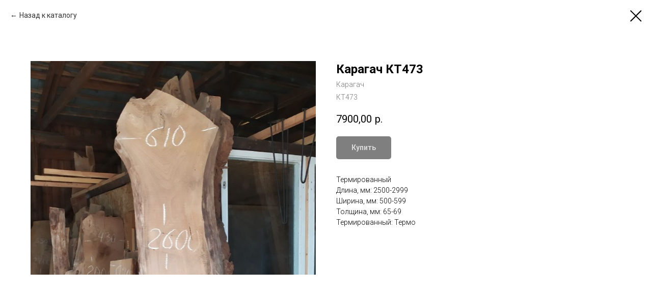

--- FILE ---
content_type: text/html; charset=utf-8
request_url: https://www.mirslabov.ru/tproduct/1-794550682081-karagach-kt473
body_size: 12465
content:
<!DOCTYPE html><html> <head><meta charset="utf-8" /><meta http-equiv="Content-Type" content="text/html; charset=utf-8" /><meta name="viewport" content="width=device-width, initial-scale=1.0" /><meta name="google-site-verification" content="5Vqvzr4ucj7naF5Yhj8ok_mfmivM5-NYqA7K7XEVcXM" /><meta name="yandex-verification" content="b3aac1ad087377b6" /><!--metatextblock-->
<title>Карагач КТ473 - Карагач</title>
<meta name="description" content="Влажность 3-6 %">
<meta property="og:title" content="Карагач КТ473" />
<meta property="og:description" content="Влажность 3-6 %" />
<meta property="og:type" content="website" />
<meta property="og:url" content="https://www.mirslabov.ru/tproduct/1-794550682081-karagach-kt473" />
<meta property="og:image" content="https://static.tildacdn.com/tild3030-3436-4831-a230-336439313132/IMG_20220818_145341_.jpg" />

<link rel="canonical" href="https://www.mirslabov.ru/tproduct/1-794550682081-karagach-kt473" />
<!--/metatextblock--><meta property="fb:app_id" content="257953674358265" /><meta name="format-detection" content="telephone=no" /><meta http-equiv="x-dns-prefetch-control" content="on"><link rel="dns-prefetch" href="https://ws.tildacdn.com"><link rel="dns-prefetch" href="https://static.tildacdn.com"><link rel="shortcut icon" href="https://static.tildacdn.com/tild6235-3338-4761-a662-386536616364/favicon.ico" type="image/x-icon" /><link rel="apple-touch-icon" href="https://static.tildacdn.com/tild3935-3066-4133-b033-396665653038/152.png"><link rel="apple-touch-icon" sizes="76x76" href="https://static.tildacdn.com/tild3935-3066-4133-b033-396665653038/152.png"><link rel="apple-touch-icon" sizes="152x152" href="https://static.tildacdn.com/tild3935-3066-4133-b033-396665653038/152.png"><link rel="apple-touch-startup-image" href="https://static.tildacdn.com/tild3935-3066-4133-b033-396665653038/152.png"><meta name="msapplication-TileColor" content="#000000"><meta name="msapplication-TileImage" content="https://static.tildacdn.com/tild6632-3436-4639-a538-623939313333/270.png"><!-- Assets --><script src="https://neo.tildacdn.com/js/tilda-fallback-1.0.min.js" charset="utf-8" async></script><link rel="stylesheet" href="https://static.tildacdn.com/css/tilda-grid-3.0.min.css" type="text/css" media="all" onerror="this.loaderr='y';"/><link rel="stylesheet" href="/tilda-blocks-page8812811.min.css?t=1663432472" type="text/css" media="all" onerror="this.loaderr='y';" /><link rel="preconnect" href="https://fonts.gstatic.com"><link href="https://fonts.googleapis.com/css2?family=Roboto:wght@300;400;500;700&subset=latin,cyrillic" rel="stylesheet"><link rel="stylesheet" href="https://static.tildacdn.com/css/tilda-animation-1.0.min.css" type="text/css" media="all" onerror="this.loaderr='y';" /><link rel="stylesheet" href="https://static.tildacdn.com/css/tilda-popup-1.1.min.css" type="text/css" media="print" onload="this.media='all';" onerror="this.loaderr='y';" /><noscript><link rel="stylesheet" href="https://static.tildacdn.com/css/tilda-popup-1.1.min.css" type="text/css" media="all" /></noscript><link rel="stylesheet" href="https://static.tildacdn.com/css/tilda-forms-1.0.min.css" type="text/css" media="all" onerror="this.loaderr='y';" /><link rel="stylesheet" href="https://static.tildacdn.com/css/tilda-slds-1.4.min.css" type="text/css" media="print" onload="this.media='all';" onerror="this.loaderr='y';" /><noscript><link rel="stylesheet" href="https://static.tildacdn.com/css/tilda-slds-1.4.min.css" type="text/css" media="all" /></noscript><link rel="stylesheet" href="https://static.tildacdn.com/css/tilda-zoom-2.0.min.css" type="text/css" media="print" onload="this.media='all';" onerror="this.loaderr='y';" /><noscript><link rel="stylesheet" href="https://static.tildacdn.com/css/tilda-zoom-2.0.min.css" type="text/css" media="all" /></noscript><link rel="stylesheet" href="https://static.tildacdn.com/css/tilda-catalog-1.1.min.css" type="text/css" media="print" onload="this.media='all';" onerror="this.loaderr='y';" /><noscript><link rel="stylesheet" href="https://static.tildacdn.com/css/tilda-catalog-1.1.min.css" type="text/css" media="all" /></noscript><link rel="stylesheet" type="text/css" href="/custom.css?t=1663432472"> <script type="text/javascript">(function (d) {
if (!d.visibilityState) {
var s = d.createElement('script');
s.src = 'https://static.tildacdn.com/js/tilda-polyfill-1.0.min.js';
d.getElementsByTagName('head')[0].appendChild(s);
}
})(document);
function t_onReady(func) {
if (document.readyState != 'loading') {
func();
} else {
document.addEventListener('DOMContentLoaded', func);
}
}
function t_onFuncLoad(funcName, okFunc, time) {
if (typeof window[funcName] === 'function') {
okFunc();
} else {
setTimeout(function() {
t_onFuncLoad(funcName, okFunc, time);
},(time || 100));
}
}function t_throttle(fn, threshhold, scope) {return function () {fn.apply(scope || this, arguments);};}</script><script src="https://static.tildacdn.com/js/jquery-1.10.2.min.js" onerror="this.loaderr='y';"></script><script src="https://static.tildacdn.com/js/tilda-scripts-3.0.min.js" onerror="this.loaderr='y';"></script><script src="/tilda-blocks-page8812811.min.js?t=1663432472" onerror="this.loaderr='y';"></script><script src="https://static.tildacdn.com/js/lazyload-1.3.min.js" charset="utf-8" async onerror="this.loaderr='y';"></script><script src="https://static.tildacdn.com/js/tilda-animation-1.0.min.js" charset="utf-8" async onerror="this.loaderr='y';"></script><script src="https://static.tildacdn.com/js/tilda-zero-1.1.min.js" charset="utf-8" async onerror="this.loaderr='y';"></script><script src="https://static.tildacdn.com/js/tilda-popup-1.0.min.js" charset="utf-8" async onerror="this.loaderr='y';"></script><script src="https://static.tildacdn.com/js/tilda-forms-1.0.min.js" charset="utf-8" async onerror="this.loaderr='y';"></script><script src="https://static.tildacdn.com/js/hammer.min.js" charset="utf-8" async onerror="this.loaderr='y';"></script><script src="https://static.tildacdn.com/js/tilda-slds-1.4.min.js" charset="utf-8" async onerror="this.loaderr='y';"></script><script src="https://static.tildacdn.com/js/tilda-products-1.0.min.js" charset="utf-8" async onerror="this.loaderr='y';"></script><script src="https://static.tildacdn.com/js/tilda-zoom-2.0.min.js" charset="utf-8" async onerror="this.loaderr='y';"></script><script src="https://static.tildacdn.com/js/tilda-catalog-1.1.min.js" charset="utf-8" async onerror="this.loaderr='y';"></script><script src="https://static.tildacdn.com/js/tilda-map-1.0.min.js" charset="utf-8" async onerror="this.loaderr='y';"></script><script src="https://static.tildacdn.com/js/tilda-cart-1.0.min.js" charset="utf-8" async onerror="this.loaderr='y';"></script><script src="https://static.tildacdn.com/js/tilda-events-1.0.min.js" charset="utf-8" async onerror="this.loaderr='y';"></script><script type="application/ld+json">
{
  "@context": "http://schema.org/",
  "@type": "Organization",
  "name": "МИР СЛЭБОВ",
  "address": {
    "@type": "PostalAddress",
    "streetAddress": "Политехническая 7к5Л",
    "addressLocality": "Санкт-Петербург",
    "addressRegion": "undefined",
    "postalCode": "undefined"
  },
  "telephone": "+7 (921) 901-51-50"
}
</script><script type="text/javascript">window.dataLayer = window.dataLayer || [];</script><!-- Facebook Pixel Code --><script type="text/javascript" data-tilda-cookie-type="advertising">setTimeout(function(){!function(f,b,e,v,n,t,s)
{if(f.fbq)return;n=f.fbq=function(){n.callMethod?n.callMethod.apply(n,arguments):n.queue.push(arguments)};
if(!f._fbq)f._fbq=n;n.push=n;n.loaded=!0;n.version='2.0';n.agent='pltilda';
n.queue=[];t=b.createElement(e);t.async=!0;
t.src=v;s=b.getElementsByTagName(e)[0];
s.parentNode.insertBefore(t,s)}(window, document,'script','https://connect.facebook.net/en_US/fbevents.js');
fbq('init', '271769120920673');
fbq('track', 'PageView');
}, 2000);</script><!-- End Facebook Pixel Code --><!-- VK Pixel Code --><script type="text/javascript" data-tilda-cookie-type="advertising">setTimeout(function(){!function(){var t=document.createElement("script");t.type="text/javascript",t.async=!0,t.src="https://vk.com/js/api/openapi.js?161",t.onload=function(){VK.Retargeting.Init("VK-RTRG-500443-4sj7p"),VK.Retargeting.Hit()},document.head.appendChild(t)}();
}, 2000);</script><!-- End VK Pixel Code --><script type="text/javascript">(function () {
if((/bot|google|yandex|baidu|bing|msn|duckduckbot|teoma|slurp|crawler|spider|robot|crawling|facebook/i.test(navigator.userAgent))===false && typeof(sessionStorage)!='undefined' && sessionStorage.getItem('visited')!=='y' && document.visibilityState){
var style=document.createElement('style');
style.type='text/css';
style.innerHTML='@media screen and (min-width: 980px) {.t-records {opacity: 0;}.t-records_animated {-webkit-transition: opacity ease-in-out .2s;-moz-transition: opacity ease-in-out .2s;-o-transition: opacity ease-in-out .2s;transition: opacity ease-in-out .2s;}.t-records.t-records_visible {opacity: 1;}}';
document.getElementsByTagName('head')[0].appendChild(style);
function t_setvisRecs(){
var alr=document.querySelectorAll('.t-records');
Array.prototype.forEach.call(alr, function(el) {
el.classList.add("t-records_animated");
});
setTimeout(function () {
Array.prototype.forEach.call(alr, function(el) {
el.classList.add("t-records_visible");
});
sessionStorage.setItem("visited", "y");
}, 400);
} 
document.addEventListener('DOMContentLoaded', t_setvisRecs);
}
})();</script></head><body class="t-body" style="margin:0;"><!--allrecords--><div id="allrecords" class="t-records" data-product-page="y" data-hook="blocks-collection-content-node" data-tilda-project-id="964612" data-tilda-page-id="8812811" data-tilda-formskey="f5749a67e77ecff924632bf30d12b6fa" data-tilda-lazy="yes" data-tilda-page-headcode="yes">


<!-- PRODUCT START -->







<div id="rec1" class="r t-rec" style="background-color:#ffffff;" data-bg-color="#ffffff">
    <div class="t-store t-store__prod-snippet__container">

        
                <div class="t-store__prod-popup__close-txt-wr" style="position:absolute;">
            <a href="https://www.mirslabov.ru" class="js-store-close-text t-store__prod-popup__close-txt t-descr t-descr_xxs" style="color:#000000;">
                Назад к каталогу
            </a>
        </div>
        
        <a href="https://www.mirslabov.ru" class="t-popup__close" style="position:absolute; background-color:#ffffff">
            <div class="t-popup__close-wrapper">
                <svg class="t-popup__close-icon t-popup__close-icon_arrow" width="26px" height="26px" viewBox="0 0 26 26" version="1.1" xmlns="http://www.w3.org/2000/svg" xmlns:xlink="http://www.w3.org/1999/xlink"><path d="M10.4142136,5 L11.8284271,6.41421356 L5.829,12.414 L23.4142136,12.4142136 L23.4142136,14.4142136 L5.829,14.414 L11.8284271,20.4142136 L10.4142136,21.8284271 L2,13.4142136 L10.4142136,5 Z" fill="#000000"></path></svg>
                <svg class="t-popup__close-icon t-popup__close-icon_cross" width="23px" height="23px" viewBox="0 0 23 23" version="1.1" xmlns="http://www.w3.org/2000/svg" xmlns:xlink="http://www.w3.org/1999/xlink"><g stroke="none" stroke-width="1" fill="#000000" fill-rule="evenodd"><rect transform="translate(11.313708, 11.313708) rotate(-45.000000) translate(-11.313708, -11.313708) " x="10.3137085" y="-3.6862915" width="2" height="30"></rect><rect transform="translate(11.313708, 11.313708) rotate(-315.000000) translate(-11.313708, -11.313708) " x="10.3137085" y="-3.6862915" width="2" height="30"></rect></g></svg>
            </div>
        </a>
        
        <div class="js-store-product js-product t-store__product-snippet" data-product-lid="794550682081" data-product-uid="794550682081" itemscope itemtype="http://schema.org/Product">
            <meta itemprop="productID" content="794550682081" />

            <div class="t-container">
                <div>
                    <div class="t-store__prod-popup__slider js-store-prod-slider t-store__prod-popup__col-left t-col t-col_6">
                        <meta itemprop="image" content="https://static.tildacdn.com/tild3030-3436-4831-a230-336439313132/IMG_20220818_145341_.jpg" />
                        <div class="js-product-img" style="width:100%;padding-bottom:75%;background-image: url(https://static.tildacdn.com/tild3030-3436-4831-a230-336439313132/IMG_20220818_145341_.jpg);background-size:cover;opacity:0;">
                        </div>
                    </div>
                    <div class="t-store__prod-popup__info t-align_left t-store__prod-popup__col-right t-col t-col_6">

                        <div class="t-store__prod-popup__title-wrapper">
                            <h1 class="js-store-prod-name js-product-name t-store__prod-popup__name t-name t-name_xl" itemprop="name" style="font-weight:700;">Карагач КТ473</h1>
                            <div class="t-store__prod-popup__brand t-descr t-descr_xxs" itemprop="brand" itemscope itemtype="https://schema.org/Brand">
                                <span itemprop="name" class="js-product-brand">Карагач</span>                            </div>
                            <div class="t-store__prod-popup__sku t-descr t-descr_xxs">
                                <span class="js-store-prod-sku js-product-sku" itemprop="sku">
                                    КТ473
                                </span>
                            </div>
                        </div>

                                                                        <div itemprop="offers" itemscope itemtype="http://schema.org/Offer" style="display:none;">
                            <meta itemprop="serialNumber" content="794550682081" />
                                                        <meta itemprop="sku" content="КТ473" />
                                                        <meta itemprop="price" content="7900.00" />
                            <meta itemprop="priceCurrency" content="RUB" />
                                                        <link itemprop="availability" href="https://schema.org/InStock">
                                                    </div>
                        
                                                
                        <div class="js-store-price-wrapper t-store__prod-popup__price-wrapper">
                            <div class="js-store-prod-price t-store__prod-popup__price t-store__prod-popup__price-item t-name t-name_md" style="font-weight:400;">
                                                                <div class="js-product-price js-store-prod-price-val t-store__prod-popup__price-value" data-product-price-def="7900.0000" data-product-price-def-str="7900,00">7900,00</div><div class="t-store__prod-popup__price-currency">р.</div>
                                                            </div>
                            <div class="js-store-prod-price-old t-store__prod-popup__price_old t-store__prod-popup__price-item t-name t-name_md" style="font-weight:400;display:none;">
                                                                <div class="js-store-prod-price-old-val t-store__prod-popup__price-value"></div><div class="t-store__prod-popup__price-currency">р.</div>
                                                            </div>
                        </div>

                        <div class="js-product-controls-wrapper">
                        </div>

                        <div class="t-store__prod-popup__links-wrapper">
                                                    </div>

                                                <div class="t-store__prod-popup__btn-wrapper" tt="Купить">
                                                        <a href="#order" class="t-store__prod-popup__btn t-store__prod-popup__btn_disabled t-btn t-btn_sm" style="color:#ffffff;background-color:#000000;border-radius:5px;-moz-border-radius:5px;-webkit-border-radius:5px;">
                                <table style="width:100%; height:100%;">
                                    <tbody>
                                        <tr>
                                            <td class="js-store-prod-popup-buy-btn-txt">Купить</td>
                                        </tr>
                                    </tbody>
                                </table>
                            </a>
                                                    </div>
                        
                        <div class="js-store-prod-text t-store__prod-popup__text t-descr t-descr_xxs" >
                                                    <div class="js-store-prod-all-text" itemprop="description">
                                Термированный&nbsp;                            </div>
                                                                            <div class="js-store-prod-all-charcs">
                                                                                                                        <p class="js-store-prod-charcs">Длина, мм: 2500-2999</p>
                                                                                                                            <p class="js-store-prod-charcs">Ширина, мм: 500-599</p>
                                                                                                                            <p class="js-store-prod-charcs">Толщина, мм: 65-69</p>
                                                                                                                            <p class="js-store-prod-charcs">Термированный: Термо</p>
                                                                                                                                                                            </div>
                                                </div>

                    </div>
                </div>

                            </div>
        </div>
                <div class="js-store-error-msg t-store__error-msg-cont"></div>
        <div itemscope itemtype="http://schema.org/ImageGallery" style="display:none;">
                                            <div itemprop="associatedMedia" itemscope itemtype="https://schema.org/ImageObject" style="display:none;">
                    <meta itemprop="image" content="https://static.tildacdn.com/tild3030-3436-4831-a230-336439313132/IMG_20220818_145341_.jpg" />
                    <meta itemprop="caption" content="Карагач слэб" />
                </div>
                                                            <div itemprop="associatedMedia" itemscope itemtype="https://schema.org/ImageObject" style="display:none;">
                    <meta itemprop="image" content="https://static.tildacdn.com/tild6637-6434-4433-a339-373563336535/IMG_20220818_145339_.jpg" />
                    <meta itemprop="caption" content="Слеб дерева" />
                </div>
                                    </div>

    </div>

                    
    
    <style type="text/css">
        /* body bg color */
        
        .t-body {
            background-color:#ffffff;
        }
        

        /* body bg color end */
        /* Slider stiles */
        .t-slds__bullet_active .t-slds__bullet_body {
            background-color: #222 !important;
        }

        .t-slds__bullet:hover .t-slds__bullet_body {
            background-color: #222 !important;
        }
        /* Slider stiles end */
    </style>
    

        
    	
    	    	
    	    	
    	
    	<style>
    	.t-store__product-snippet .t-btn:not(.t-animate_no-hover):hover{
    	  
    	  
    	  
    	  box-shadow: 0px 0px 7px 0px rgba(0, 0, 0, 0.7) !important;
    	}
    	.t-store__product-snippet .t-btn:not(.t-animate_no-hover){
    	  -webkit-transition: background-color 0.2s ease-in-out, color 0.2s ease-in-out, border-color 0.2s ease-in-out, box-shadow 0.2s ease-in-out; transition: background-color 0.2s ease-in-out, color 0.2s ease-in-out, border-color 0.2s ease-in-out, box-shadow 0.2s ease-in-out;
    	}
    	</style>
    	

        
    <div class="js-store-tpl-slider-arrows" style="display: none;">
                


<div class="t-slds__arrow_wrapper t-slds__arrow_wrapper-left" data-slide-direction="left">
  <div class="t-slds__arrow t-slds__arrow-left t-slds__arrow-withbg" style="width: 30px; height: 30px;background-color: rgba(255,255,255,1);">
    <div class="t-slds__arrow_body t-slds__arrow_body-left" style="width: 7px;">
      <svg style="display: block" viewBox="0 0 7.3 13" xmlns="http://www.w3.org/2000/svg" xmlns:xlink="http://www.w3.org/1999/xlink">
                <desc>Left</desc>
        <polyline
        fill="none"
        stroke="#000000"
        stroke-linejoin="butt"
        stroke-linecap="butt"
        stroke-width="1"
        points="0.5,0.5 6.5,6.5 0.5,12.5"
        />
      </svg>
    </div>
  </div>
</div>
<div class="t-slds__arrow_wrapper t-slds__arrow_wrapper-right" data-slide-direction="right">
  <div class="t-slds__arrow t-slds__arrow-right t-slds__arrow-withbg" style="width: 30px; height: 30px;background-color: rgba(255,255,255,1);">
    <div class="t-slds__arrow_body t-slds__arrow_body-right" style="width: 7px;">
      <svg style="display: block" viewBox="0 0 7.3 13" xmlns="http://www.w3.org/2000/svg" xmlns:xlink="http://www.w3.org/1999/xlink">
        <desc>Right</desc>
        <polyline
        fill="none"
        stroke="#000000"
        stroke-linejoin="butt"
        stroke-linecap="butt"
        stroke-width="1"
        points="0.5,0.5 6.5,6.5 0.5,12.5"
        />
      </svg>
    </div>
  </div>
</div>    </div>

    
    <script type="text/javascript">
        $(document).ready(function(){

            $('#tildacopy').hide();

            var recid = '1';
            var options = {};
            var product = {"uid":"794550682081","rootpartid":"1565234","title":"Карагач КТ473","brand":"Карагач","descr":"Влажность 3-6 %","text":"Термированный&nbsp;","sku":"КТ473","price":"7900.0000","gallery":[{"alt":"Карагач слэб","img":"https:\/\/static.tildacdn.com\/tild3030-3436-4831-a230-336439313132\/IMG_20220818_145341_.jpg"},{"alt":"Слеб дерева","img":"https:\/\/static.tildacdn.com\/tild6637-6434-4433-a339-373563336535\/IMG_20220818_145339_.jpg"}],"sort":"1179700","quantity":"1","portion":"0","newsort":"0","mark":"ТЕРМО","json_options":[],"json_chars":"[{\"title\": \"Длина, мм\", \"value\": \"2500-2999\"}, {\"title\": \"Ширина, мм\", \"value\": \"500-599\"}, {\"title\": \"Толщина, мм\", \"value\": \"65-69\"}, {\"title\": \"Термированный\", \"value\": \"Термо\"}]","externalid":"atA30scujAhupXJlM4bC","pack_label":"lwh","pack_x":"0","pack_y":"0","pack_z":"0","pack_m":"0","serverid":"master","servertime":"1660825450.7458","parentuid":"","editions":[{"uid":"794550682081","price":"7 900.00","priceold":"","sku":"КТ473","quantity":"1","img":"https:\/\/static.tildacdn.com\/tild3030-3436-4831-a230-336439313132\/IMG_20220818_145341_.jpg"}]};
            product.url = 'https://www.mirslabov.ru/tproduct/1-794550682081-karagach-kt473';

            
            product.characteristics = [{"title": "Длина, мм", "value": "2500-2999"}, {"title": "Ширина, мм", "value": "500-599"}, {"title": "Толщина, мм", "value": "65-69"}, {"title": "Термированный", "value": "Термо"}]
            




            /* draw slider or show image for SEO */
            if (window.isSearchBot) {
                $('.js-product-img').css('opacity', '1');
            } else {
                
                var prodcard_optsObj = {
    hasWrap: false,
    txtPad: '',
    bgColor: '',
    borderRadius: '',
    shadowSize: '0px',
    shadowOpacity: '',
    shadowSizeHover: '',
    shadowOpacityHover: '',
    shadowShiftyHover: '',
    btnTitle1: 'Подробнее',
    btnLink1: 'popup',
    btnTitle2: 'Купить',
    btnLink2: 'order',
    showOpts: false};

var price_optsObj = {
    color: '',
    colorOld: '',
    fontSize: '',
    fontWeight: '400'
};

var popup_optsObj = {
    columns: '6',
    columns2: '6',
    isVertical: '',
    align: '',
    btnTitle: 'Купить',
    closeText: 'Назад к каталогу',
    iconColor: '#000000',
    containerBgColor: '#ffffff',
    overlayBgColorRgba: 'rgba(255,255,255,1)',
    popupStat: ''
};

var slider_optsObj = {
    anim_speed: '',
    arrowColor: '#000000',
    videoPlayerIconColor: '',
    cycle: '',
    controls: 'arrowsthumbs',
    bgcolor: '#ebebeb'
};

var slider_dotsOptsObj = {
    size: '',
    bgcolor: '',
    bordersize: '',
    bgcoloractive: ''
};

var slider_slidesOptsObj = {
    zoomable: true,
    bgsize: 'cover',
    ratio: '1'
};

var typography_optsObj = {
    descrColor: '',
    titleColor: ''
};

var btn1_style = 'border-radius:5px;-moz-border-radius:5px;-webkit-border-radius:5px;color:#ffffff;background-color:#000000;';
var btn2_style = 'border-radius:5px;-moz-border-radius:5px;-webkit-border-radius:5px;color:#000000;border:1px solid #000000;';

var options_catalog = {
    btn1_style: btn1_style,
    btn2_style: btn2_style,
    storepart: '680567131520',
    prodCard: prodcard_optsObj,
    popup_opts: popup_optsObj,
    slider_opts: slider_optsObj,
    slider_dotsOpts: slider_dotsOptsObj,
    slider_slidesOpts: slider_slidesOptsObj,
    typo: typography_optsObj,
    price: price_optsObj,
    blocksInRow: '4',
    imageHover: true,
    imageHeight: '400px',
    align: 'left',
    vindent: '',
    isHorizOnMob:false,
    itemsAnim: '',
    hasOriginalAspectRatio: false,
    markColor: '#ffffff',
    markBgColor: '#ff4a4a',
    currencySide: 'r',
    currencyTxt: 'р.',
    currencySeparator: ',',
    currencyDecimal: '',
    btnSize: '',
    verticalAlignButtons: true,
    hideFilters: false,
    titleRelevants: '',
    showRelevants: '',
    relevants_slider: true,
    relevants_quantity: '8',
    isPublishedPage: true,
    previewmode: true,
    colClass: 't-col t-col_3',
    ratio: '1_1',
    sliderthumbsside: '',
    showStoreBtnQuantity: '',
    tabs: '',
};                
                // emulate, get options_catalog from file store_catalog_fields
                options = options_catalog;
                options.typo.title = "font-weight:700;" || '';
                options.typo.descr = "" || '';

                try {
                    if (options.showRelevants) {
                        var itemsCount = '8';
                        var recid = '1';
                        var relevantsMethod;
                        switch (options.showRelevants) {
                            case 'cc':
                                relevantsMethod = 'current_category';
                                break;
                            case 'all':
                                relevantsMethod = 'all_categories';
                                break;
                            default:
                                relevantsMethod = 'category_' + options.showRelevants;
                                break;
                        }

                        t_onFuncLoad('t_store_loadProducts', function () {
                            t_store_loadProducts(
                                'relevants',
                                recid,
                                options,
                                false,
                                {
                                    currentProductUid: '794550682081',
                                    relevantsQuantity: itemsCount,
                                    relevantsMethod: relevantsMethod,
                                    relevantsSort: 'random'
                                }
                            );
                        });
                    }
                } catch(e) {
                    console.log('Error in relevants: ' + e);
                }

                try {
                    t_onFuncLoad('t_store_addProductQuantity', function () {
                        t_store_addProductQuantity('1', $('#rec1').find('.js-store-product'), product, options);
                    });
                } catch (e) {

                }

                try {
                    t_onFuncLoad('t_store_drawProdPopup_drawGallery', function () {
                        t_store_drawProdPopup_drawGallery('1', $('#rec1').find('.js-store-product'), product, options);
                    });
                    t_onFuncLoad('t_slds_updateSlider', function () {
                        t_slds_updateSlider('1');
                    });
                    // if (window.tzoominited !== true) {
                    //     t_onFuncLoad('t_initZoom', function () {
                    //         t_initZoom();
                    //     });
                    // }
                } catch(e) {

                }
            }

            /* add editions and additional options controls */
            $('#rec1').find('.js-store-product').attr('data-card-size', 'large');

            
                            options.popup_opts.btnTitle = "Купить";
                        

            window.tStoreOptionsList = [];

            t_onFuncLoad('t_store_productInit', function() {
                t_store_productInit(recid, options, product);
            });






/*
            t_store_snippet_setPackCharacteristics('lwh', '0', '0', '0', '0');

            function t_store_snippet_setPackCharacteristics(label, x, y, z, m) {
                let packTitle = (window.tildaBrowserLang === 'RU' ? 'Габариты и вес' : 'Dimensions and weight');
                let packDimensionsLabel = (window.tildaBrowserLang === 'RU' ? 'ДxШxВ: ' : 'LxWxH: ');
                let packWeightLabel = (window.tildaBrowserLang === 'RU' ? 'Вес: ' : 'Weight: ');
                let packDimensionsValue;
                let packWeightValue;

                if (label === 'lwh') {
                    packDimensionsLabel = (window.tildaBrowserLang === 'RU' ? 'ДxШxВ: ' : 'LxWxH: ');
                } else if (label === 'wht') {
                    packDimensionsLabel = (window.tildaBrowserLang === 'RU' ? 'ШxВxТ: ' : 'WxHxT: ');
                } else if (label === 'whd') {
                    packDimensionsLabel = (window.tildaBrowserLang === 'RU' ? 'ШxВxГ: ' : 'WxHxD: ');
                }

                if (x > 0 && y > 0 && z > 0) {
                    packDimensionsValue = x + 'x' + y + 'x' + z + (window.tildaBrowserLang === 'RU' ? ' мм' : ' mm');
                }

                if (m > 0) {
                    packWeightValue = m + (window.tildaBrowserLang === 'RU' ? ' г' : ' g');
                }

                if (packDimensionsValue && packWeightValue) {
                    $('.js-store-prod-text')
                        .append('<br>')
                        .append('<p style="font-weight: 400; margin-bottom: 10px;">' + packTitle + '</p>')
                        .append('<p>' + packDimensionsLabel + packDimensionsValue + '</p>')
                        .append('<p>' + packWeightLabel + packWeightValue + '</p>');
                }
            }
*/
            t_store_snippet__hoverZoom_init('1');

            function t_store_snippet__hoverZoom_init(recid) {
                if(isMobile) {
                    return;
                }
                var rec = $('#rec'+recid);
                try {
                    if (rec.find('[data-hover-zoom]')[0]) {
                        if (!jQuery.cachedZoomScript) {
                            jQuery.cachedZoomScript = function(url) {
                                var options = {
                                    dataType: 'script',
                                    cache: true,
                                    url: url
                                };
                                return jQuery.ajax(options);
                            };
                        }
                        $.cachedZoomScript(
                            'https://static.tildacdn.com/js/tilda-hover-zoom-1.0.min.js'
                        ).done(function(script, textStatus) {
                            if (textStatus == 'success') {
                                setTimeout(function() {
                                    t_onFuncLoad('t_hoverZoom_init', function () {
                                        t_hoverZoom_init(recid, ".t-slds__container");
                                    });
                                }, 500);
                            } else {
                                console.log('Upload script error: ' + textStatus);
                            }
                        });
                    }
                } catch (e) {
                    console.log('Zoom image init error: ' + e.message);
                }
            }

            /* check close icon color (fix when white icon is on white background) */
            // function t_store_checkCloseIconColorInSnippet(popup_iconcolor, bgcolor) {
            //     var hex = bgcolor ? bgcolor : '#ffffff';
            //     if (hex.indexOf('#') === 0) {
            //         hex = hex.slice(1);
            //     }
            //
            //     if (hex.length === 3) {
            //         hex = hex[0] + hex[0] + hex[1] + hex[1] + hex[2] + hex[2];
            //     }
            //     if (hex.length !== 6) {
            //         var resHex = 'ffffff';
            //     } else {
            //       var r = parseInt(hex.slice(0, 2), 16),
            //           g = parseInt(hex.slice(2, 4), 16),
            //           b = parseInt(hex.slice(4, 6), 16);
            //       var resHex = (r * 0.299 + g * 0.587 + b * 0.114) > 186 ? '#000000' : '#FFFFFF';
            //     }
            //     $('.t-popup__close-icon_arrow path').attr('fill', resHex);
            //     $('.t-popup__close-icon_cross g').attr('fill', resHex);
            //     $('.js-store-close-text').css('color', resHex);
            // }
            // t_store_checkCloseIconColorInSnippet('#000000', '#ffffff');

            t_onFuncLoad('t_store_get_productPopup_closeIcon_color', function () {
                t_store_get_productPopup_closeIcon_color('1', options);
            });

            t_store_snippet_setRelevantsTitle('1');

            function t_store_snippet_setRelevantsTitle(recid) {
                var titleRelevants = "";
                if (!titleRelevants) {
                    titleRelevants = (window.tildaBrowserLang === 'RU' ? 'Смотрите также' : 'See also');
                }

                var rec = '#rec' + recid;
                var relevantsTitleWrapper = $(rec).find('.t-store__relevants__title');
                relevantsTitleWrapper.html(titleRelevants);
            }

            // if user coming from catalog redirect back to main page
            if (window.history.state && (window.history.state.productData || window.history.state.storepartuid)) {
                window.onpopstate = function() {
                    window.history.replaceState(null, null, window.location.origin);
                    window.location.replace(window.location.origin);
                }
            };

            /* add close popup text */
            /*$('.js-store-close-text').text(t_store_dict('seeotherproducts'));*/
        });
    </script>
    

</div>


<!-- PRODUCT END -->

<div id="rec178273341" class="r t-rec" style="" data-animationappear="off" data-record-type="706"><script> t_onReady(function () {
setTimeout(function () {
t_onFuncLoad('tcart__init', function () {
tcart__init(
'178273341',
''
);
});
}, 50);
/* fix for Android */
var userAgent = navigator.userAgent.toLowerCase();
var isAndroid = userAgent.indexOf('android') !== -1;
var body = document.body;
if (!body) return;
var isScrollablefFix = body.classList.contains('t-body_scrollable-fix-for-android');
if (isAndroid && !isScrollablefFix) {
body.classList.add('t-body_scrollable-fix-for-android');
document.head.insertAdjacentHTML(
'beforeend',
'<style>@media screen and (max-width: 560px) {\n.t-body_scrollable-fix-for-android {\noverflow: visible !important;\n}\n}\n</style>'
);
console.log('Android css fix was inited');
}
/* fix Instagram iPhone keyboard bug */
if (userAgent.indexOf('instagram') !== -1 && userAgent.indexOf('iphone') !== -1) {
body.style.position = 'relative';
}
var rec = document.querySelector('#rec178273341');
if (!rec) return;
var cartWindow = rec.querySelector('.t706__cartwin');
var allRecords = document.querySelector('.t-records');
var currentMode = allRecords.getAttribute('data-tilda-mode');
if (cartWindow && currentMode !== 'edit' && currentMode !== 'preview') {
cartWindow.addEventListener(
'scroll',
t_throttle(function () {
if (window.lazy === 'y' || document.querySelector('#allrecords').getAttribute('data-tilda-lazy') === 'yes') {
t_onFuncLoad('t_lazyload_update', function () {
t_lazyload_update();
});
}
}, 500)
);
}
});</script><div class="t706" data-cart-ver="137" data-project-currency="р." data-project-currency-side="r" data-project-currency-sep="," data-project-currency-code="RUB" data-cart-maxstoredays="3" > <div class="t706__carticon t706__carticon_sm" style=""> <div class="t706__carticon-text t-name t-name_xs">Click to order</div> <div class="t706__carticon-wrapper"> <div class="t706__carticon-imgwrap" > <svg role="img" class="t706__carticon-img" xmlns="http://www.w3.org/2000/svg" viewBox="0 0 64 64"> <path fill="none" stroke-width="2" stroke-miterlimit="10" d="M44 18h10v45H10V18h10z"/> <path fill="none" stroke-width="2" stroke-miterlimit="10" d="M22 24V11c0-5.523 4.477-10 10-10s10 4.477 10 10v13"/> </svg> </div> <div class="t706__carticon-counter js-carticon-counter"></div> </div> </div> 
<div class="t706__cartwin"> <div class="t706__close t706__cartwin-close"> <button type="button" class="t706__close-button t706__cartwin-close-wrapper" aria-label="Закрыть корзину"> <svg role="presentation" class="t706__cartwin-close-icon" width="23px" height="23px" viewBox="0 0 23 23" version="1.1" xmlns="http://www.w3.org/2000/svg" xmlns:xlink="http://www.w3.org/1999/xlink"> <g stroke="none" stroke-width="1" fill="#fff" fill-rule="evenodd"> <rect transform="translate(11.313708, 11.313708) rotate(-45.000000) translate(-11.313708, -11.313708) " x="10.3137085" y="-3.6862915" width="2" height="30"></rect> <rect transform="translate(11.313708, 11.313708) rotate(-315.000000) translate(-11.313708, -11.313708) " x="10.3137085" y="-3.6862915" width="2" height="30"></rect> </g> </svg> 
</button> 
</div> <div class="t706__cartwin-content"> <div class="t706__cartwin-top"> <div class="t706__cartwin-heading t-name t-name_xl">Ваш заказ</div> </div> 
<div class="t706__cartwin-products"></div> <div class="t706__cartwin-bottom"> <div class="t706__cartwin-prodamount-wrap t-descr t-descr_sm"> <span class="t706__cartwin-prodamount-label">Total:&nbsp;</span> <span class="t706__cartwin-prodamount"></span> </div> </div> 
<div class="t706__orderform "> 
<form id="form178273341" name='form178273341' role="form" action='' method='POST' data-formactiontype="2" data-inputbox=".t-input-group" class="t-form js-form-proccess t-form_inputs-total_4 " data-formsended-callback="t706_onSuccessCallback" > <input type="hidden" name="formservices[]" value="a05c8dd4889d79b98010f0bc4148d668" class="js-formaction-services"> 
<input type="hidden" name="tildaspec-formname" tabindex="-1" value="Cart"> 
<div class="js-successbox t-form__successbox t-text t-text_md" style="display:none;"></div> <div class="t-form__inputsbox"> <div class="t-input-group t-input-group_nm" data-input-lid="1496239431201"> <div class="t-input-title t-descr t-descr_md" data-redactor-toolbar="no" field="li_title__1496239431201" style="">Ваше имя</div> <div class="t-input-block"> <input type="text" autocomplete="name" name="Name" class="t-input js-tilda-rule " value="" placeholder="Как к Вам обращаться" data-tilda-req="1" data-tilda-rule="name" style="color:#000000; border:1px solid #000000; "> <div class="t-input-error"></div> </div> </div> <div class="t-input-group t-input-group_em" data-input-lid="1496239459190"> <div class="t-input-title t-descr t-descr_md" data-redactor-toolbar="no" field="li_title__1496239459190" style="">Ваш e-mail</div> <div class="t-input-block"> <input type="text" autocomplete="email" name="Email" class="t-input js-tilda-rule " value="" placeholder="example@site.com" data-tilda-req="1" data-tilda-rule="email" style="color:#000000; border:1px solid #000000; "> <div class="t-input-error"></div> </div> </div> <div class="t-input-group t-input-group_ph" data-input-lid="1496239478607"> <div class="t-input-title t-descr t-descr_md" data-redactor-toolbar="no" field="li_title__1496239478607" style="">Ваш телефон</div> <div class="t-input-block"> 
<input type="tel" autocomplete="tel" name="Phone" data-phonemask-init="no" data-phonemask-id="178273341" data-phonemask-lid="1496239478607" data-phonemask-maskcountry="RU" class="t-input js-phonemask-input js-tilda-rule " value="" placeholder="+7(999)999-9999" data-tilda-req="1" style="color:#000000; border:1px solid #000000; "> <script type="text/javascript"> 
if (! document.getElementById('t-phonemask-script')) {
(function (d, w, o) {
var n=d.getElementsByTagName(o)[0],s=d.createElement(o),f=function(){n.parentNode.insertBefore(s,n);};
s.type = "text/javascript";
s.async = true;
s.id = 't-phonemask-script';
s.src="https://static.tildacdn.com/js/tilda-phone-mask-1.1.min.js";
if (w.opera=="[object Opera]") {d.addEventListener("DOMContentLoaded", f, false);} else { f(); }
})(document, window, 'script');
} else {
t_onReady(function () {
t_onFuncLoad('t_form_phonemask_load', function () {
if (typeof jQuery !== 'undefined') {
t_form_phonemask_load($('#rec178273341 [data-phonemask-lid=1496239478607]'));
} else {
var phoneMasks = document.querySelectorAll(
'#rec178273341 [data-phonemask-lid=1496239478607]'
);
t_form_phonemask_load(phoneMasks);
}
});
});
}
</script> <div class="t-input-error"></div> </div> </div> <div class="t-input-group t-input-group_ta" data-input-lid="1586362687255"> <div class="t-input-title t-descr t-descr_md" data-redactor-toolbar="no" field="li_title__1586362687255" style="">Дополнительные комментарии</div> <div class="t-input-block"> <textarea name="Дополнительные комментарии" class="t-input js-tilda-rule " placeholder="Самовывоз/регион доставки, предпочтительная транспортная компания, предпочтительный канал связи и т.д." style="color:#000000; border:1px solid #000000; height:102px" rows="3"></textarea> <div class="t-input-error"></div> </div> </div><div class="t-form__errorbox-middle"> <div class="js-errorbox-all t-form__errorbox-wrapper" style="display:none;"> <div class="t-form__errorbox-text t-text t-text_md"> <p class="t-form__errorbox-item js-rule-error js-rule-error-all"></p> <p class="t-form__errorbox-item js-rule-error js-rule-error-req">Обязательное поле</p> <p class="t-form__errorbox-item js-rule-error js-rule-error-email">Введите корректный e-mail</p> <p class="t-form__errorbox-item js-rule-error js-rule-error-name">Введите корректное имя</p> <p class="t-form__errorbox-item js-rule-error js-rule-error-phone">Введите корректный номер телефона</p> <p class="t-form__errorbox-item js-rule-error js-rule-error-minlength">Слишком короткое значение</p> <p class="t-form__errorbox-item js-rule-error js-rule-error-string"></p> </div> </div></div> <div class="t-form__submit"> <button type="submit" class="t-submit" style="color:#ffffff;background-color:#000000;" >Отправить заявку</button> </div> </div> <div class="t-form__errorbox-bottom"> <div class="js-errorbox-all t-form__errorbox-wrapper" style="display:none;"> <div class="t-form__errorbox-text t-text t-text_md"> <p class="t-form__errorbox-item js-rule-error js-rule-error-all"></p> <p class="t-form__errorbox-item js-rule-error js-rule-error-req">Обязательное поле</p> <p class="t-form__errorbox-item js-rule-error js-rule-error-email">Введите корректный e-mail</p> <p class="t-form__errorbox-item js-rule-error js-rule-error-name">Введите корректное имя</p> <p class="t-form__errorbox-item js-rule-error js-rule-error-phone">Введите корректный номер телефона</p> <p class="t-form__errorbox-item js-rule-error js-rule-error-minlength">Слишком короткое значение</p> <p class="t-form__errorbox-item js-rule-error js-rule-error-string"></p> </div> </div> </div> </form><style>#rec178273341 input::-webkit-input-placeholder {color:#000000; opacity: 0.5;}
#rec178273341 input::-moz-placeholder {color:#000000; opacity: 0.5;}
#rec178273341 input:-moz-placeholder {color:#000000; opacity: 0.5;}
#rec178273341 input:-ms-input-placeholder {color:#000000; opacity: 0.5;}
#rec178273341 textarea::-webkit-input-placeholder {color:#000000; opacity: 0.5;}
#rec178273341 textarea::-moz-placeholder {color:#000000; opacity: 0.5;}
#rec178273341 textarea:-moz-placeholder {color:#000000; opacity: 0.5;}
#rec178273341 textarea:-ms-input-placeholder {color:#000000; opacity: 0.5;}</style> </div> <div class="t706__form-bottom-text t-text t-text_xs">Нажимая на кнопку, вы даете согласие на обработку <a href="http://mirslabov.ru/policy/" style="" target="_blank">персональных данных и соглашаетесь с политикой конфиденциальности.</a></div> </div> 
</div> 
<div class="t706__cartdata"> </div></div><style></style></div>



</div>
<!--/allrecords--><!-- Stat --><!-- Yandex.Metrika counter 62065747 --> <script type="text/javascript" data-tilda-cookie-type="analytics"> setTimeout(function(){ (function(m,e,t,r,i,k,a){m[i]=m[i]||function(){(m[i].a=m[i].a||[]).push(arguments)}; m[i].l=1*new Date();k=e.createElement(t),a=e.getElementsByTagName(t)[0],k.async=1,k.src=r,a.parentNode.insertBefore(k,a)}) (window, document, "script", "https://mc.yandex.ru/metrika/tag.js", "ym"); window.mainMetrikaId = 62065747; ym(window.mainMetrikaId , "init", { clickmap:true, trackLinks:true, accurateTrackBounce:true, webvisor:true,ecommerce:"dataLayer" }); }, 2000);</script><noscript><div><img src="https://mc.yandex.ru/watch/62065747" style="position:absolute; left:-9999px;" alt="" /></div></noscript> <!-- /Yandex.Metrika counter --> <script type="text/javascript" data-tilda-cookie-type="analytics">setTimeout(function(){ (function(i,s,o,g,r,a,m){i['GoogleAnalyticsObject']=r;i[r]=i[r]||function(){
(i[r].q=i[r].q||[]).push(arguments)},i[r].l=1*new Date();a=s.createElement(o),
m=s.getElementsByTagName(o)[0];a.async=1;a.src=g;m.parentNode.insertBefore(a,m)
})(window,document,'script','https://www.google-analytics.com/analytics.js','ga');
ga('create', 'UA-164300612-1', 'auto');
ga('send', 'pageview');
}, 2000); window.mainTracker = 'user';</script><script type="text/javascript">if (! window.mainTracker) { window.mainTracker = 'tilda'; }
window.tildastatscroll='yes'; 
setTimeout(function(){ (function (d, w, k, o, g) { var n=d.getElementsByTagName(o)[0],s=d.createElement(o),f=function(){n.parentNode.insertBefore(s,n);}; s.type = "text/javascript"; s.async = true; s.key = k; s.id = "tildastatscript"; s.src=g; if (w.opera=="[object Opera]") {d.addEventListener("DOMContentLoaded", f, false);} else { f(); } })(document, window, 'a0dd5560b89459a15bb0c602aedb6a50','script','https://static.tildacdn.com/js/tilda-stat-1.0.min.js');
}, 2000);</script><!-- Rating Mail.ru counter --><script type="text/javascript" data-tilda-cookie-type="analytics">setTimeout(function(){ 
var _tmr = window._tmr || (window._tmr = []);
_tmr.push({id: "3180840", type: "pageView", start: (new Date()).getTime()});
window.mainMailruId = '3180840';
(function (d, w, id) {
if (d.getElementById(id)) {return;}
var ts = d.createElement("script"); ts.type = "text/javascript"; ts.async = true; ts.id = id;
ts.src = "https://top-fwz1.mail.ru/js/code.js";
var f = function () {var s = d.getElementsByTagName("script")[0]; s.parentNode.insertBefore(ts, s);};
if (w.opera == "[object Opera]") { d.addEventListener("DOMContentLoaded", f, false); } else { f(); }
})(document, window, "topmailru-code");
}, 2000);</script><noscript><img src="https://top-fwz1.mail.ru/counter?id=3180840;js=na" style="border:0;position:absolute;left:-9999px;width:1px;height:1px" alt="Top.Mail.Ru" /></noscript><!-- //Rating Mail.ru counter --><!-- FB Pixel code (noscript) --><noscript><img height="1" width="1" style="display:none" src="https://www.facebook.com/tr?id=271769120920673&ev=PageView&agent=pltilda&noscript=1"/></noscript><!-- End FB Pixel code (noscript) --><!-- VK Pixel code (noscript) --><noscript><img src="https://vk.com/rtrg?p=VK-RTRG-500443-4sj7p" style="position:fixed; left:-999px;" alt=""/></noscript><!-- End VK Pixel code (noscript) --><!-- Yandex.Metrika counter -->
<script type="text/javascript" >
   (function(m,e,t,r,i,k,a){m[i]=m[i]||function(){(m[i].a=m[i].a||[]).push(arguments)};
   m[i].l=1*new Date();
   for (var j = 0; j < document.scripts.length; j++) {if (document.scripts[j].src === r) { return; }}
   k=e.createElement(t),a=e.getElementsByTagName(t)[0],k.async=1,k.src=r,a.parentNode.insertBefore(k,a)})
   (window, document, "script", "https://mc.yandex.ru/metrika/tag.js", "ym");

   ym(97161217, "init", {
        clickmap:true,
        trackLinks:true,
        accurateTrackBounce:true
   });
</script>
<noscript><div><img src="https://mc.yandex.ru/watch/97161217" style="position:absolute; left:-9999px;" alt="" /></div></noscript>
<!-- /Yandex.Metrika counter --><script defer src="https://static.cloudflareinsights.com/beacon.min.js/vcd15cbe7772f49c399c6a5babf22c1241717689176015" integrity="sha512-ZpsOmlRQV6y907TI0dKBHq9Md29nnaEIPlkf84rnaERnq6zvWvPUqr2ft8M1aS28oN72PdrCzSjY4U6VaAw1EQ==" data-cf-beacon='{"version":"2024.11.0","token":"3885e5c2c58042d883247c9e8b8c3bed","r":1,"server_timing":{"name":{"cfCacheStatus":true,"cfEdge":true,"cfExtPri":true,"cfL4":true,"cfOrigin":true,"cfSpeedBrain":true},"location_startswith":null}}' crossorigin="anonymous"></script>
</body></html>

--- FILE ---
content_type: text/html; charset=utf-8
request_url: https://www.mirslabov.ru/custom.css?t=1663432472
body_size: 25941
content:
<!DOCTYPE html>
<html lang="en">
  <head>
    <title>Wayback Machine</title>
    <script>
    /*
    @licstart  The following is the entire license notice for the JavaScript code in this page.

    Copyright (C) 2020 Internet Archive

    The JavaScript code in this page is free software: you can
    redistribute it and/or modify it under the terms of the GNU Affero
    General Public License as published by the Free Software
    Foundation, either version 3 of the License, or (at your option)
    any later version.  The code is distributed WITHOUT ANY WARRANTY;
    without even the implied warranty of MERCHANTABILITY or FITNESS
    FOR A PARTICULAR PURPOSE.  See the GNU GPL for more details.

    As additional permission under GNU AGPL version 3 section 7, you
    may distribute non-source (e.g., minimized or compacted) forms of
    that code without the copy of the GNU AGPL normally required by
    section 4, provided you include this license notice and a URL
    through which recipients can access the Corresponding Source.

    @licend  The above is the entire license notice for the JavaScript code in this page.
    */
    </script>
    <script type="text/javascript">
      window.webComponentLoaderConfig = {
      baseUrl: 'https://archive.org',
      version: '29e56e87'
      }
    </script>
    <script src="https://polyfill.archive.org/v3/polyfill.min.js?features=fetch,IntersectionObserver,ResizeObserver,globalThis,Element.prototype.getAttributeNames,String.prototype.startsWith,Array.prototype.flat,Element.prototype.closest,Element.prototype.scroll,Element.prototype.remove,Object.entries,Object.values,Object.fromEntries"></script>
    <script src="//archive.org/includes/analytics.js?v=1d6044d7" type="text/javascript"></script>
    <script src="//archive.org/components/npm/lit/polyfill-support.js?v=1d6044d7" type="text/javascript"></script>
    <script src="//archive.org/components/npm/@webcomponents/webcomponentsjs/webcomponents-bundle.js?v=1d6044d7" type="text/javascript"></script>
    <script src="//archive.org/includes/build/js/ia-topnav.min.js?v=1d6044d7" type="text/javascript"></script>
    <script src="//archive.org/includes/build/js/archive.min.js?v=1d6044d7" type="text/javascript"></script>
    <link href="//archive.org/includes/build/css/archive.min.css?v=1d6044d7" rel="stylesheet" type="text/css"/>
    <meta property="mediatype" content="">
    <meta property="primary_collection" content="">
    <script type="text/javascript">if('archive_analytics' in window){var v=archive_analytics.values;v.path='/web';v.service='wb';v.server_name='wwwb-app28.us.archive.org';v.server_ms=278;archive_analytics.send_pageview_on_load()}</script>
    <link href="https://web-static.archive.org/_static/images/archive.ico" rel="shortcut icon">
    <meta name="viewport" content="width=device-width, initial-scale=1.0">
    <meta http-equiv="content-type" content="text/html; charset=utf-8">
    <link rel="stylesheet" type="text/css" href="https://web-static.archive.org/_static/css/styles.css?v=X-Ndhul9" />
    <script type="text/javascript" src="https://web-static.archive.org/_static/js/ui.js?v=NTAW0JFh" charset="utf-8"></script>
    <base target="_top">
<link rel="stylesheet" type="text/css" href="https://web-static.archive.org/_static/css/web.css">
<script type="text/javascript">
if (window!=window.top) {
  $(document).ready(function(){ document.body.classList.add('wb_embedded') });
}
</script>
  </head>
  <body class="navia">
    
                    <div class="ia-banners">
              <div
        class="ia-banner hidden summary-judgement-4"
        data-campaign="summary-judgement-4">
        <p>We will keep fighting for all libraries - <a href="https://blog.archive.org/2023/03/25/the-fight-continues/" rel="nofollow">stand with us!</a></p>
        <form class="banner-close" action="" method="get" data-action="ia-banner-close">
          <fieldset>
            <button aria-label="Close Banner" type="submit"></button>
          </fieldset>
        </form>
      </div>
          </div>
                    <div id="topnav">
              <input class="js_nav_tweaks" type="hidden" value='[]'/>
    <!-- Shady DOM styles for icon-hamburger --><style scope="icon-hamburger-1">.icon-hamburger-1 svg.icon-hamburger {
  display: block;
}

.icon-hamburger-1 .fill-color.icon-hamburger {
  fill: #fff;
}</style><!-- Shady DOM styles for login-button --><style scope="login-button-1">.login-button-1 .dropdown-toggle.login-button {
  display: block;
    height: 4rem;
    font-size: 1.6rem;
    text-transform: uppercase;
    text-decoration: none;
    color: #ccc;
    cursor: pointer;
}

.login-button-1 .dropdown-toggle.login-button .fill-color.login-button {
  fill: #999;
}

.login-button-1 .dropdown-toggle.login-button:active .fill-color.login-button,.login-button-1 .dropdown-toggle.login-button:focus .fill-color.login-button,.login-button-1 .dropdown-toggle.login-button:hover .fill-color.login-button {
  fill: #fff;
}

.login-button-1 .active.login-button {
  border-radius: 1rem 1rem 0 0;
    background: #333;
}

.login-button-1 .active.login-button .fill-color.login-button {
  fill: #fff;
}

.login-button-1 span.login-button {
  display: none;
    font-size: 1.4rem;
    text-transform: uppercase;
    color: #999;
}

.login-button-1 span.login-button a.login-button {
  color: inherit;
    text-decoration: none;
}

.login-button-1 a.login-button:hover,.login-button-1 a.login-button:active,.login-button-1 a.login-button:focus {
  color: #fff;
}

@media (min-width: 890px) {
.login-button-1 .logged-out-toolbar.login-button {
  transform: translateY(-.5rem);
}

.login-button-1 .active.login-button {
  background: transparent;
}

.login-button-1 .dropdown-toggle.login-button {
  display: inline-block;
      vertical-align: middle;
}

.login-button-1 span.login-button {
  display: inline;
      vertical-align: middle;
}

}</style><!-- Shady DOM styles for nav-search --><style scope="nav-search-1">.nav-search-1 input.nav-search[type="text"] {
  color: #222;
}

.nav-search-1 input.nav-search:focus {
  outline: none;
}

.nav-search-1 button.nav-search {
  background: none;
    color: inherit;
    border: none;
    font: inherit;
    cursor: pointer;
}

.nav-search-1 button.nav-search:focus {
  outline: none;
}

.nav-search-1 .search.nav-search {
  padding-top: 0;
    margin-right: 0.5rem;
}

.nav-search-1 .search.nav-search svg.nav-search {
  position: relative;
    top: -5px;
    right: -3px;
    fill:;
}

.nav-search-1 .search-activated.nav-search {
  display: -webkit-box;
    display: -ms-flexbox;
    display: flex;
    position: absolute;
    top: 0;
    right: 4rem;
    bottom: 0;
    left: 4rem;
    z-index: 3;
    padding: 0.5rem 0.2rem;
    border-radius: 1rem 1rem 0 0;
    background: #333;
}

.nav-search-1 .search-inactive.nav-search {
  display: none;
}

.nav-search-1 .search-activated.nav-search .highlight.nav-search,.nav-search-1 .search-activated.nav-search .search.nav-search {
  background: #fff;
    border-radius: 0.5rem;
}

.nav-search-1 .search-activated.nav-search .highlight.nav-search {
  display: -webkit-box;
    display: -ms-flexbox;
    display: flex;
    width: 100%;
    margin: 0 0.5rem;
}

.nav-search-1 .search-activated.nav-search .search.nav-search {
  height: 100%;
    padding: 0;
    margin-right: 0;
    -ms-flex-item-align: center;
    -ms-grid-row-align: center;
    align-self: center;
}

.nav-search-1 .search-activated.nav-search .search-field.nav-search {
  width: 100%;
    height: 100%;
    box-sizing: border-box;
    padding-left: 1rem;
    border-radius: 0.5rem;
    border: none;
    font-size: 1.6rem;
    text-align: center;
}

.nav-search-1 .search-activated.nav-search .search-field.nav-search:focus {
  outline: none;
}

@keyframes fade-in-nav-search-1 {
0% {
  opacity: 0;
}

100% {
  opacity: 1;
}

}

.nav-search-1 .fade-in.nav-search {
  animation: fade-in-nav-search-1 0.2s forwards;
}

@media (min-width: 890px) {
.nav-search-1 .search.nav-search svg.nav-search {
  display: inline;
      width: 28px;
      height: 28px;
      vertical-align: -14px;
}

.nav-search-1 .search.nav-search path.nav-search {
  fill: #333;
}

.nav-search-1 .search-inactive.nav-search,.nav-search-1 .search-activated.nav-search {
  display: block;
      position: static;
      padding: 1.2rem 0.2rem;
      background: transparent;
}

.nav-search-1 .search-activated.nav-search .highlight.nav-search {
  width: 13rem;
      height: 2.8rem;
      -webkit-box-orient: horizontal;
      -webkit-box-direction: reverse;
      -ms-flex-direction: row-reverse;
      flex-direction: row-reverse;
}

.nav-search-1 .search-activated.nav-search .search-field.nav-search {
  width: calc(100% - 28px);
      height: 100%;
      padding-left: 0;
      font-size: 1.4rem;
      text-align: left;
}

.nav-search-1 .search-activated.nav-search .search.nav-search svg.nav-search {
  width: 28px;
      height: 28px;
}

}</style><!-- Shady DOM styles for media-button --><style scope="media-button-1">.media-button-1 a.media-button {
  display: inline-block;
    text-decoration: none;
}

.media-button-1 .menu-item.media-button {
  display: inline-flex;
    width: 100%;
    padding: 0;
    font-size: 1.6rem;
    text-align: left;
    background: transparent;
    -webkit-box-align: center;
    -ms-flex-align: center;
    align-items: center;
}

.media-button-1 .menu-item.media-button:focus {
  outline: none;
}

.media-button-1 .label.media-button {
  display: inline-block;
    padding: 0;
    font-weight: 400;
    color: #fff;
    text-align: left;
    vertical-align: middle;
}

.media-button-1 .menu-item.media-button > .icon.media-button {
  display: inline-flex;
    width: 42px;
    height: 42px;
    vertical-align: middle;
    -webkit-box-align: center;
    -ms-flex-align: center;
    align-items: center;
    -webkit-box-pack: center;
    -ms-flex-pack: center;
    justify-content: center;
}

.media-button-1 .menu-item.selected.media-button .icon.media-button {
  background-color: #333;
    border-radius: 1rem 0 0 1rem;
}

.media-button-1 .icon.media-button .fill-color.media-button {
  fill: #999;
}

.media-button-1 .icon.active.media-button .fill-color.media-button {
  fill: #fff;
}

.media-button-1 .donate.media-button .fill-color.media-button {
  fill: #f00;
}

@media (min-width: 890px) {
.media-button-1 .menu-item.media-button {
  width: auto;
      height: 5rem;
      color: #999;
}

.media-button-1 .menu-item.media-button:hover,.media-button-1 .menu-item.media-button:active,.media-button-1 .menu-item.media-button:focus {
  color: #fff;
}

.media-button-1 .menu-item.media-button:hover .fill-color.media-button,.media-button-1 .menu-item.media-button:active .fill-color.media-button,.media-button-1 .menu-item.media-button:focus .fill-color.media-button {
  fill: #fff;
}

.media-button-1 .label.media-button {
  display: none;
}

.media-button-1 .label.media-button,.media-button-1 .web.media-button:after {
  padding-right: 1rem;
      font-size: 1.3rem;
      text-transform: uppercase;
      color: inherit;
}

.media-button-1 .web.media-button:after {
  display: none;
      content: "web";
}

.media-button-1 .donate.media-button,.media-button-1 .more.media-button {
  display: none;
}

.media-button-1 .menu-item.selected.media-button {
  background: #474747;
}

.media-button-1 .menu-item.selected.media-button .label.media-button,.media-button-1 .menu-item.selected.web.media-button:after {
  color: #fff;
}

.media-button-1 .menu-item.selected.media-button .icon.media-button {
  background: transparent;
}

.media-button-1 .web.selected.media-button .fill-color.media-button {
  fill: #ffcd27;
}

.media-button-1 .texts.selected.media-button .fill-color.media-button {
  fill: #faab3c;
}

.media-button-1 .video.selected.media-button .fill-color.media-button {
  fill: #f1644b;
}

.media-button-1 .audio.selected.media-button .fill-color.media-button {
  fill: #00adef;
}

.media-button-1 .software.selected.media-button .fill-color.media-button {
  fill: #9ecc4f;
}

.media-button-1 .images.selected.media-button .fill-color.media-button {
  fill: #aa99c9;
}

}

@media (min-width: 1300px) {
.media-button-1 .label.media-button,.media-button-1 .web.media-button:after {
  display: inline;
}

.media-button-1 .web.media-button .label.media-button {
  display: none;
}

}</style><!-- Shady DOM styles for media-menu --><style scope="media-menu-1">.media-menu-1 {
  outline: none;
}

.media-menu-1 .media-menu-inner.media-menu {
  z-index: -1;
    top: -40rem;
    background-color: #222;
    margin: 0;
    overflow: hidden;
    transition-duration: 0.2s;
    transition-property: top;
    transition-timing-function: ease;
}

.media-menu-1 .menu-group.media-menu {
  position: relative;
    line-height: normal;
}

@media (max-width: 889px) {
.media-menu-1 .media-menu-container.media-menu {
  position: relative;
}

.media-menu-1 .media-menu-inner.media-menu {
  position: absolute;
      width: 100%;
}

.media-menu-1 .open.media-menu .media-menu-inner.media-menu {
  top: 0;
}

.media-menu-1 .overflow-clip.media-menu {
  position: absolute;
      z-index: -1; 
      top: 0;
      left: 0;
      height: 0;
      width: 100%;
      overflow: hidden;
      transition-duration: 0.2s;
      transition-property: height;
}

.media-menu-1 .open.media-menu .overflow-clip.media-menu {
  height: 40rem;
}

}

@media (min-width: 890px) {
.media-menu-1 .media-menu-inner.media-menu {
  display: inline-block;
      position: static;
      width: auto;
      height: 5rem;
      transition-property: none;
}

.media-menu-1 .menu-group.media-menu {
  font-size: 0;
}

}</style><!-- Shady DOM styles for primary-nav --><style scope="primary-nav-1">.primary-nav-1 button.primary-nav:focus,.primary-nav-1 a.primary-nav:focus,.primary-nav-1 input.primary-nav:focus {
  outline: none;
}

.primary-nav-1 nav.primary-nav {
  position: relative;
    display: -ms-grid;
    display: grid;
    height: 40px;
    grid-template-areas: 'hamburger empty heart search user';
    -ms-grid-columns: 40px minmax(1rem, 100%) 40px 40px 40px;
    grid-template-columns: 40px auto 40px 40px 40px;
    -ms-grid-rows: 100%;
    grid-template-rows: 100%;
    background: #222;
    border-bottom: 1px solid #333;
}

.primary-nav-1 nav.hide-search.primary-nav {
  grid-template-areas: 'hamburger empty heart user';
    -ms-grid-columns: 40px minmax(1rem, 100%) 40px 40px;
    grid-template-columns: 40px auto 40px 40px;
}

.primary-nav-1 button.primary-nav {
  background: none;
    color: inherit;
    border: none;
    font: inherit;
    cursor: pointer;
}

.primary-nav-1 .branding.primary-nav {
  position: static;
    float: left;
    padding: 0 5px 0 10px;
    -webkit-transform: translate(0, 0);
    -ms-transform: translate(0, 0);
    transform: translate(0, 0);
}

.primary-nav-1 slot.primary-nav,.primary-nav-1 .branding.primary-nav {
  display: flex;
    justify-content: left;
    align-items: center;
}

.primary-nav-1 media-menu.primary-nav {
  grid-column-start: hamburger-start;
    grid-column-end: user-end;
}

.primary-nav-1 .ia-logo.primary-nav,.primary-nav-1 .ia-wordmark.primary-nav {
  margin-right: 5px;
}

.primary-nav-1 .hamburger.primary-nav {
  -ms-grid-row: 1;
    -ms-grid-column: 1;
    grid-area: hamburger;
    padding: 0;
}

.primary-nav-1 .mobile-donate-link.primary-nav {
  -ms-grid-row: 1;
    -ms-grid-column: 3;
    grid-area: heart;
    position: relative;
    padding: 0;
    z-index: 1;
    width: 100%;
    text-align: right;
    -webkit-box-align: center;
    -ms-flex-align: center;
    align-items: center;
}

.primary-nav-1 .mobile-donate-link.primary-nav svg.primary-nav {
  height: 50px;
    width: 50px;
    margin-top: -5px;
    margin-left: -5px;
}

.primary-nav-1 .mobile-donate-link.primary-nav .fill-color.primary-nav {
  fill: rgb(255, 0, 0);
}

.primary-nav-1 .mobile-donate-link.primary-nav .label.primary-nav {
  position: absolute;
    width: 1px;
    height: 1px;
    padding: 0;
    margin: -1px;
    overflow: hidden;
    clip: rect(0,0,0,0);
    border: 0;
}

.primary-nav-1 .search-trigger.primary-nav {
  -ms-grid-row: 1;
    -ms-grid-column: 4;
    grid-area: search;
    position: relative;
    padding: 0;
    z-index: 1;
    width: 100%;
    text-align: right;
    -webkit-box-align: center;
    -ms-flex-align: center;
    align-items: center;
}

.primary-nav-1 .search-trigger.primary-nav .fill-color.primary-nav {
  fill: #999;
}

.primary-nav-1 .search-activated.primary-nav {
  position: relative;
    z-index: 3;
}

.primary-nav-1 .upload.primary-nav {
  display: none;
}

.primary-nav-1 .upload.primary-nav span.primary-nav {
  display: none;
}

.primary-nav-1 .user-info.primary-nav {
  -ms-grid-row: 1;
    -ms-grid-column: 5;
    grid-area: user;
    -ms-grid-row-align: stretch;
    align-self: stretch;
    -ms-grid-column-align: end;
    justify-self: end;
}

.primary-nav-1 .screen-name.primary-nav {
  display: none;
    font-size: 1.3rem;
    vertical-align: middle;
    text-transform: uppercase;
}

.primary-nav-1 .user-menu.primary-nav {
  height: 100%;
    padding: 0.5rem 1rem;
    color: #999;
}

.primary-nav-1 .user-menu.primary-nav:hover {
  color: #fff;
}

.primary-nav-1 .user-menu.active.primary-nav {
  border-radius: 1rem 1rem 0 0;
    background: #333;
}

.primary-nav-1 .user-menu.primary-nav img.primary-nav {
  display: block;
    width: 30px;
    height: 30px;
}

.primary-nav-1 .link-home.primary-nav {
  display: flex;
    text-decoration: none;
}

@media only screen and (min-width: 890px) and (max-device-width: 905px) {
.primary-nav-1 .branding.second-logo.primary-nav {
  padding-right: 0;
}

}

@media (min-width: 906px) {
.primary-nav-1 .branding.second-logo.primary-nav {
  padding-right: 20px;
}

}

@media (max-width: 889px) {
.primary-nav-1 slot.primary-nav[name='opt-sec-logo'] {
  display: none;
}

}

@media (min-width: 890px) {
.primary-nav-1 {
  ;
}

.primary-nav-1 nav.primary-nav {
  display: block;
      z-index: 3;
      height: 5rem;
      padding-right: 1.5rem;
}

.primary-nav-1 slot.primary-nav[name='opt-sec-logo-mobile'] {
  display: none;
}

.primary-nav-1 .branding.primary-nav {
  margin-top: 1rem;
}

.primary-nav-1 .ia-logo.primary-nav,.primary-nav-1 .ia-wordmark.primary-nav {
  margin-right: 10px;
}

.primary-nav-1 .hamburger.primary-nav,.primary-nav-1 .search-trigger.primary-nav,.primary-nav-1 .mobile-donate-link.primary-nav {
  display: none;
}

.primary-nav-1 .user-info.primary-nav {
  float: right;
      padding-top: 1rem;
}

.primary-nav-1 .user-menu.primary-nav {
  padding-top: 0;
}

.primary-nav-1 .user-menu.active.primary-nav {
  background: transparent;
}

.primary-nav-1 .user-menu.primary-nav img.primary-nav {
  display: inline-block;
      vertical-align: middle;
}

.primary-nav-1 .upload.primary-nav {
  display: block;
      float: right;
      margin-top: 1rem;
      font-size: 1.4rem;
      text-transform: uppercase;
      text-decoration: none;
      color: #999;
}

.primary-nav-1 .upload.primary-nav:active,.primary-nav-1 .upload.primary-nav:focus,.primary-nav-1 .upload.primary-nav:hover {
  color: #fff;
}

.primary-nav-1 .upload.primary-nav svg.primary-nav {
  width: 32px;
      height: 32px;
      vertical-align: middle;
      fill: #999;
}

.primary-nav-1 .upload.primary-nav:hover svg.primary-nav,.primary-nav-1 .upload.primary-nav:focus svg.primary-nav,.primary-nav-1 .upload.primary-nav:active svg.primary-nav {
  fill: #fff;
}

.primary-nav-1 nav-search.primary-nav {
  float: right;
      margin-left: 1rem;
}

.primary-nav-1 login-button.primary-nav {
  display: block;
      margin-right: 1rem;
}

}

@media (min-width: 990px) {
.primary-nav-1 .screen-name.primary-nav {
  display: inline-block;
      text-overflow: ellipsis;
      overflow: hidden;
      white-space: nowrap;
      max-width: 165px;
}

.primary-nav-1 .upload.primary-nav span.primary-nav {
  display: inline;
}

}</style><!-- Shady DOM styles for user-menu --><!-- Shady DOM styles for search-menu --><style scope="search-menu-1">.search-menu-1 .menu-wrapper.search-menu {
  position: relative;
}

.search-menu-1 button.search-menu:focus,.search-menu-1 input.search-menu:focus {
  outline-color: #428bca;
    outline-width: 0.16rem;
    outline-style: auto;
}

.search-menu-1 .search-menu-inner.search-menu {
  position: absolute;
    right: 0;
    left: 0;
    z-index: 3;
    padding: 0 4.5rem;
    font-size: 1.6rem;
    background-color: #333;
}

.search-menu-1 .tx-slide.search-menu {
  overflow: hidden;
    transition-property: top;
    transition-duration: 0.2s;
    transition-timing-function: ease;
}

.search-menu-1 .initial.search-menu,.search-menu-1 .closed.search-menu {
  top: -1500px;
}

.search-menu-1 .closed.search-menu {
  transition-duration: 0.2s;
}

.search-menu-1 label.search-menu,.search-menu-1 a.search-menu {
  padding: 1rem;
    display: block;
}

.search-menu-1 .advanced-search.search-menu {
  text-decoration: none;
    color: #428bca;
}

@media (min-width: 890px) {
.search-menu-1 .search-menu-inner.search-menu {
  overflow: visible;
      right: 2rem;
      left: auto;
      z-index: 5;
      padding: 1rem 2rem;
      transition: opacity 0.2s ease-in-out;
      font-size: 1.4rem;
      color: #333;
      border-radius: 2px;
      background: #fff;
      box-shadow: 0 1px 2px 1px rgba(0, 0, 0, 0.15);
}

.search-menu-1 .search-menu-inner.search-menu:after {
  position: absolute;
      right: 7px;
      top: -7px;
      width: 12px;
      height: 7px;
      box-sizing: border-box;
      color: #fff;
      content: '';
      border-bottom: 7px solid currentColor;
      border-left: 6px solid transparent;
      border-right: 6px solid transparent;
}

.search-menu-1 .initial.search-menu,.search-menu-1 .closed.search-menu {
  opacity: 0;
      transition-duration: 0.2s;
}

.search-menu-1 .open.search-menu {
  opacity: 1;
}

.search-menu-1 label.search-menu {
  padding: 0;
}

.search-menu-1 label.search-menu + label.search-menu {
  padding-top: 7px;
}

.search-menu-1 a.search-menu {
  padding: 1rem 0 0 0;
}

}</style><!-- Shady DOM styles for ia-wayback-search --><!-- Shady DOM styles for wayback-search --><style scope="wayback-search-1">.wayback-search-1 {
  font: normal 1.2rem/1.5 'Helvetica Neue', Helvetica, Arial, sans-serif;
}

.wayback-search-1 form.wayback-search {
  max-width: 600px;
}

.wayback-search-1 p.wayback-search {
  margin-top: 0;
    font-weight: 200;
}

.wayback-search-1 a.wayback-search {
  font-weight: 500;
    text-decoration: none;
    color: #fff;
}

.wayback-search-1 fieldset.wayback-search {
  padding: 0.7rem 2rem;
    margin: 1.5rem 0;
    box-sizing: border-box;
    text-align: center;
    border: none;
    border-radius: 7px;
    background-color: #fcf5e6;
    box-shadow: 3px 3px 0 0 #c3ad97;
}

.wayback-search-1 label.wayback-search {
  display: none;
}

.wayback-search-1 img.wayback-search {
  width: 100%;
    max-width: 215px;
    max-height: 60px;
    margin-bottom: 1.3rem;
    vertical-align: middle;
}

.wayback-search-1 input.wayback-search {
  display: block;
    width: 100%;
    height: 3rem;
    padding: 0.5rem 1rem 0.5rem 2.5rem;
    font: normal 1.2rem/1.5 'Helvetica Neue', Helvetica, Arial, sans-serif;
    color: #858585;
    box-sizing: border-box;
    border: 1px solid #ccc;
    border-radius: 2rem;
    background: #eee;
}

.wayback-search-1 input.wayback-search:focus {
  border-color: #66afe9;
    box-shadow: inset 0 1px 1px rgba(0, 0, 0, 0.075), 0 0 8px rgba(102, 175, 233, 0.6);
    outline: none;
}

.wayback-search-1 .search-field.wayback-search {
  position: relative;
    overflow: hidden;
}

.wayback-search-1 .search-field.wayback-search svg.wayback-search {
  position: absolute;
    top: 2px;
    left: 3px;
    width: 24px;
    height: 24px;
}

.wayback-search-1 .search-field.wayback-search .fill-color.wayback-search {
  fill: #999;
}

.wayback-search-1 input.wayback-search:focus + svg.wayback-search {
  display: none;
}

@media (min-width: 890px) {
.wayback-search-1 form.wayback-search {
  margin: 0 auto;
}

.wayback-search-1 p.wayback-search {
  margin-bottom: 3rem;
      font-size: 1.6rem;
      text-align: center;
}

.wayback-search-1 img.wayback-search {
  margin: 0;
}

.wayback-search-1 fieldset.wayback-search {
  margin: 0 auto;
      font-size: 0;
}

.wayback-search-1 fieldset.wayback-search a.wayback-search,.wayback-search-1 .search-field.wayback-search {
  display: inline-block;
      width: 50%;
      vertical-align: middle;
}

.wayback-search-1 fieldset.wayback-search a.wayback-search {
  text-align: center;
}

.wayback-search-1 .search-field.wayback-search svg.wayback-search {
  width: 28px;
      height: 28px;
}

.wayback-search-1 .search-field.wayback-search .fill-color.wayback-search {
  fill: #333;
}

}

.wayback-search-1 p.wayback-search {
  margin-bottom: 1rem;
    font-size: 1.6rem;
    text-align: center;
}

.wayback-search-1 fieldset.wayback-search {
  padding: .5rem;
    border-radius: 5px;
    box-shadow: none;
}

.wayback-search-1 input.wayback-search {
  padding-left: 3rem;
    margin-top: .3rem;
    font-size: 1.4rem;
    border-color: #bca38e;
    background: #fff;
}

.wayback-search-1 input.wayback-search::placeholder,.wayback-search-1 input.wayback-search::-webkit-input-placeholder {
  color: #8e8e8e;
}

.wayback-search-1 .search-field.wayback-search svg.wayback-search {
  top: 50%;
    transform: translateY(-50%);
}

@media (min-width: 890px) {
.wayback-search-1 fieldset.wayback-search a.wayback-search,.wayback-search-1 .search-field.wayback-search {
  display: block;
      width: auto;
}

.wayback-search-1 fieldset.wayback-search a.wayback-search {
  margin: 0 1.5rem;
}

}</style><!-- Shady DOM styles for save-page-form --><style scope="save-page-form-1">.save-page-form-1 div.save-page-form {
  display: grid;
    grid-template-columns: 1fr auto;
    grid-column-gap: .8rem;
    margin: 0;
    padding: 0;
    border: none;
}

.save-page-form-1 input.save-page-form[type="text"] {
  width: 100%;
    height: 30px;
    box-sizing: border-box;
    border: 1px solid #999;
    border-radius: .5rem;
    color: #222;
}

.save-page-form-1 input.save-page-form[type="submit"] {
  -webkit-appearance: none;
    -moz-appearance: none;
    appearance: none;
    padding: .4rem .8rem;
    font: normal 1.3rem 'Helvetica Neue', Helvetica, Arial, sans-serif;
    text-transform: uppercase;
    color: #fff;
    border: none;
    border-radius: 16px;
    background: #222;
    cursor: pointer;
}

.save-page-form-1 .error.save-page-form {
  display: none;
    margin-top: .5rem;
    font-weight: bold;
    color: #ffcd27;
}

.save-page-form-1 .visible.save-page-form {
  display: block;
}

@media (min-width: 890px) {
.save-page-form-1 h3.save-page-form {
  margin-top: 0;
      font: normal 100 1.6rem 'Helvetica Neue', Helvetica, Arial, sans-serif;
}

}</style><!-- Shady DOM styles for wayback-slider --><style scope="wayback-slider-1">.wayback-slider-1 h4.wayback-slider {
  font-size: 1.6rem;
}

.wayback-slider-1 a.wayback-slider {
  text-decoration: none;
    color: #fff;
}

.wayback-slider-1 ul.wayback-slider {
  padding: 0;
    margin: 0;
    list-style: none;
}

.wayback-slider-1 li.wayback-slider + li.wayback-slider {
  padding-top: 1.5rem;
}

@media (min-width: 890px) {
.wayback-slider-1 h4.wayback-slider {
  margin: 0 0 1rem 0;
      font-weight: 100;
}

.wayback-slider-1 ul.wayback-slider {
  font-size: 1.3rem;
}

.wayback-slider-1 li.wayback-slider {
  padding-bottom: .5rem;
}

.wayback-slider-1 li.wayback-slider + li.wayback-slider {
  padding-top: 0;
}

.wayback-slider-1 li.wayback-slider a.wayback-slider {
  display: block;
      overflow: hidden;
      white-space: nowrap;
      text-overflow: ellipsis;
}

}

@media (min-width: 890px) {
.wayback-slider-1 {
  display: block;
      grid-column: 1 / 4;
      padding: 0 1.5rem;
}

.wayback-slider-1 h4.wayback-slider {
  margin-top: 0;
      font: normal 100 1.6rem 'Helvetica Neue', Helvetica, Arial, sans-serif;
}

.wayback-slider-1 .grid.wayback-slider {
  display: grid;
      grid-template-columns: minmax(auto, 260px) 1fr minmax(auto, 260px);
      
      grid-column-gap: 2.5rem;
}

.wayback-slider-1 .link-lists.wayback-slider {
  display: grid;
      grid-template-columns: calc(50% - 1.25rem) calc(50% - 1.25rem);
      grid-column-gap: 2.5rem;
}

}</style><!-- Shady DOM styles for more-slider --><style scope="more-slider-1">.more-slider-1 ul.more-slider {
  padding: 0;
    margin: -1rem 0 0 0;
    list-style: none;
}

.more-slider-1 a.more-slider {
  display: block;
    padding: 1rem 0;
    text-decoration: none;
    color: #fff;
}</style><!-- Shady DOM styles for media-subnav --><style scope="media-subnav-1">.media-subnav-1 h4.media-subnav {
  font-size: 1.6rem;
}

.media-subnav-1 a.media-subnav {
  text-decoration: none;
    color: #fff;
}

.media-subnav-1 ul.media-subnav {
  padding: 0;
    margin: 0;
    list-style: none;
}

.media-subnav-1 li.media-subnav + li.media-subnav {
  padding-top: 1.5rem;
}

@media (min-width: 890px) {
.media-subnav-1 h4.media-subnav {
  margin: 0 0 1rem 0;
      font-weight: 100;
}

.media-subnav-1 ul.media-subnav {
  font-size: 1.3rem;
}

.media-subnav-1 li.media-subnav {
  padding-bottom: .5rem;
}

.media-subnav-1 li.media-subnav + li.media-subnav {
  padding-top: 0;
}

.media-subnav-1 li.media-subnav a.media-subnav {
  display: block;
      overflow: hidden;
      white-space: nowrap;
      text-overflow: ellipsis;
}

}

.media-subnav-1 img.media-subnav {
  display: block;
    width: 90px;
    height: 90px;
    margin: 0 auto 1rem auto;
    border-radius: 45px;
}

.media-subnav-1 h3.media-subnav {
  margin-top: 0;
    font-size: 1.8rem;
}

.media-subnav-1 .icon-links.media-subnav {
  display: -webkit-box;
    display: -ms-flexbox;
    display: flex;
    -webkit-box-pack: space-evenly;
    -ms-flex-pack: space-evenly;
    justify-content: space-evenly;
    text-align: center;
}

.media-subnav-1 .icon-links.media-subnav a.media-subnav {
  display: inline-block;
    width: 120px;
    margin-bottom: 1.5rem;
    overflow: hidden;
    white-space: nowrap;
    text-align: center;
    text-overflow: ellipsis;
}

.media-subnav-1 .icon-links.media-subnav a.media-subnav + a.media-subnav {
  margin-left: 2rem;
}

.media-subnav-1 .featured.media-subnav h4.media-subnav {
  display: none;
}

@media (min-width: 890px) {
.media-subnav-1 {
  display: -ms-grid;
      display: grid;
      -ms-grid-columns: 40% 20% 40%;
      grid-template-columns: 40% 20% 40%;
}

.media-subnav-1 .wayback-search.media-subnav {
  -ms-grid-column: 1;
      -ms-grid-column-span: 3;
      grid-column: 1 / 4;
}

.media-subnav-1 h3.media-subnav {
  display: none;
}

.media-subnav-1 .icon-links.media-subnav {
  -ms-grid-column: 1;
}

.media-subnav-1 .icon-links.media-subnav a.media-subnav {
  padding-top: 3.5rem;
      max-width: 160px;
}

.media-subnav-1 .links.media-subnav {
  padding: 0 1.5rem;
}

.media-subnav-1 .featured.media-subnav {
  -ms-grid-column: 2;
}

.media-subnav-1 .featured.media-subnav h4.media-subnav {
  display: block;
}

.media-subnav-1 .top.media-subnav {
  -ms-grid-column: 3;
}

.media-subnav-1 .top.media-subnav ul.media-subnav {
  display: -ms-grid;
      display: grid;
      -ms-grid-columns: 50% 3rem 50%;
      grid-template-columns: 50% 50%;
      -ms-grid-rows: (auto)[7];
      grid-template-rows: repeat(7, auto);
      grid-column-gap: 3rem;
      grid-auto-flow: column;
}

.media-subnav-1 .top.media-subnav ul.media-subnav > *.media-subnav:nth-child(1) {
  -ms-grid-row: 1;
      -ms-grid-column: 1;
}

.media-subnav-1 .top.media-subnav ul.media-subnav > *.media-subnav:nth-child(2) {
  -ms-grid-row: 2;
      -ms-grid-column: 1;
}

.media-subnav-1 .top.media-subnav ul.media-subnav > *.media-subnav:nth-child(3) {
  -ms-grid-row: 3;
      -ms-grid-column: 1;
}

.media-subnav-1 .top.media-subnav ul.media-subnav > *.media-subnav:nth-child(4) {
  -ms-grid-row: 4;
      -ms-grid-column: 1;
}

.media-subnav-1 .top.media-subnav ul.media-subnav > *.media-subnav:nth-child(5) {
  -ms-grid-row: 5;
      -ms-grid-column: 1;
}

.media-subnav-1 .top.media-subnav ul.media-subnav > *.media-subnav:nth-child(6) {
  -ms-grid-row: 6;
      -ms-grid-column: 1;
}

.media-subnav-1 .top.media-subnav ul.media-subnav > *.media-subnav:nth-child(7) {
  -ms-grid-row: 7;
      -ms-grid-column: 1;
}

.media-subnav-1 .top.media-subnav ul.media-subnav > *.media-subnav:nth-child(8) {
  -ms-grid-row: 1;
      -ms-grid-column: 3;
}

.media-subnav-1 .top.media-subnav ul.media-subnav > *.media-subnav:nth-child(9) {
  -ms-grid-row: 2;
      -ms-grid-column: 3;
}

.media-subnav-1 .top.media-subnav ul.media-subnav > *.media-subnav:nth-child(10) {
  -ms-grid-row: 3;
      -ms-grid-column: 3;
}

.media-subnav-1 .top.media-subnav ul.media-subnav > *.media-subnav:nth-child(11) {
  -ms-grid-row: 4;
      -ms-grid-column: 3;
}

.media-subnav-1 .top.media-subnav ul.media-subnav > *.media-subnav:nth-child(12) {
  -ms-grid-row: 5;
      -ms-grid-column: 3;
}

.media-subnav-1 .top.media-subnav ul.media-subnav > *.media-subnav:nth-child(13) {
  -ms-grid-row: 6;
      -ms-grid-column: 3;
}

.media-subnav-1 .top.media-subnav ul.media-subnav > *.media-subnav:nth-child(14) {
  -ms-grid-row: 7;
      -ms-grid-column: 3;
}

}</style><!-- Shady DOM styles for media-slider --><style scope="media-slider-1">.media-slider-1 .media-slider-container.media-slider {
  position: relative;
}

.media-slider-1 .overflow-clip.media-slider {
  display: none;
    position: absolute;
    top: 3rem;
    right: 0;
    left: 0;
    height: 0;
    overflow: hidden;
    transition: height 0.2s ease;
}

.media-slider-1 .information-menu.media-slider {
  position: absolute;
    top: 0;
    right: 0;
    left: 0;
    padding: 0;
    height: 368px;
    overflow-x: hidden;
    font-size: 1.4rem;
    background: #333;
}

.media-slider-1 .open.media-slider {
  display: block;
}

.media-slider-1 .hidden.media-slider {
  display: none;
}

.media-slider-1 .info-box.media-slider {
  padding: 1rem;
}

@media (max-width: 889px) {
.media-slider-1 .overflow-clip.open.media-slider {
  display: block;
      height: 367px;
      left: 4rem;
      top: 0;
}

}

@media (min-width: 890px) {
.media-slider-1 .overflow-clip.media-slider {
  display: block;
}

.media-slider-1 .information-menu.media-slider {
  left: 0;
      z-index: 3;
      height: auto;
      min-height: 21rem;
      background: #474747;
      transform: translate(0, -100%);
      transition: transform 0.2s ease;
}

.media-slider-1 .overflow-clip.open.media-slider {
  height: 22rem;
}

.media-slider-1 .information-menu.open.media-slider {
  transform: translate(0, 0);
}

.media-slider-1 .info-box.media-slider {
  max-width: 1000px;
      padding: 1.5rem 0;
      margin: 0 auto;
}

}</style><!-- Shady DOM styles for desktop-subnav --><style scope="desktop-subnav-1">.desktop-subnav-1 ul.desktop-subnav {
  position: relative;
    z-index: 3;
    padding: .8rem 0;
    margin: 0;
    font-size: 1.2rem;
    text-transform: uppercase;
    text-align: center;
    background: #333;
}

.desktop-subnav-1 li.desktop-subnav {
  display: inline-block;
    padding: 0 15px;
}

.desktop-subnav-1 a.desktop-subnav {
  text-decoration: none;
    color: #aaa;
}

.desktop-subnav-1 a.desktop-subnav:hover,.desktop-subnav-1 a.desktop-subnav:active,.desktop-subnav-1 a.desktop-subnav:focus {
  color: #fff;
}

.desktop-subnav-1 .donate.desktop-subnav svg.desktop-subnav {
  width: 16px;
    height: 16px;
    vertical-align: -4px;
    fill: #f00;
}</style><!-- Shady DOM styles for signed-out-dropdown --><style scope="signed-out-dropdown-1">.signed-out-dropdown-1 .nav-container.signed-out-dropdown {
  position: relative;
}

.signed-out-dropdown-1 nav.signed-out-dropdown {
  position: absolute;
    right: 0;
    z-index: 3;
    overflow: hidden;
    font-size: 1.6rem;
    background-color: #333;
    transition-property: top;
    transition-duration: 0.2s;
    transition-timing-function: ease;
}

.signed-out-dropdown-1 .initial.signed-out-dropdown,.signed-out-dropdown-1 .closed.signed-out-dropdown {
  top: -1500px;
}

.signed-out-dropdown-1 .closed.signed-out-dropdown {
  transition-duration: 0.5s;
}

.signed-out-dropdown-1 .open.signed-out-dropdown {
  max-width: 100vw;
    overflow: auto;
}

.signed-out-dropdown-1 h3.signed-out-dropdown {
  padding: 0.6rem 2rem;
    margin: 0;
    font-size: inherit;
    overflow: hidden;
    text-overflow: ellipsis;
}

.signed-out-dropdown-1 ul.signed-out-dropdown {
  padding: 0.4rem 0 0.7rem 0;
    margin: 0;
    list-style: none;
    
    max-height: calc(100vh - 7.2rem + 1px);
    overflow: auto;
    box-sizing: border-box;
}

.signed-out-dropdown-1 .divider.signed-out-dropdown {
  margin: 0.5rem 0;
    border-bottom: 1px solid #666;
}

.signed-out-dropdown-1 a.signed-out-dropdown,.signed-out-dropdown-1 .info-item.signed-out-dropdown {
  display: block;
    color: #fff;
    text-decoration: none;
    padding: 1rem 2rem;
}

.signed-out-dropdown-1 .info-item.signed-out-dropdown {
  font-size: 0.8em;
    color: #999;
}

.signed-out-dropdown-1 .callout.signed-out-dropdown {
  position: absolute;
    margin-left: 10px;
    padding: 0 5px;
    border-radius: 2px;
    background: #fee257;
    color: #2c2c2c;
    font-size: 1.4rem;
    font-weight: bold;
}

.signed-out-dropdown-1 a.mobile-upload.signed-out-dropdown {
  display: flex;
    justify-content: left;
    align-items: center;
}

.signed-out-dropdown-1 a.mobile-upload.signed-out-dropdown svg.signed-out-dropdown {
  fill: #fff;
    margin-right: 10px;
}

@media (min-width: 890px) {
.signed-out-dropdown-1 nav.signed-out-dropdown {
  overflow: visible;
      top: 0;
      left: auto;
      z-index: 5;
      transition: opacity 0.2s ease-in-out;
      font-size: 1.4rem;
      border-radius: 2px;
      background: #fff;
      box-shadow: 0 1px 2px 1px rgba(0, 0, 0, 0.15);
}

.signed-out-dropdown-1 nav.signed-out-dropdown:after {
  position: absolute;
      right: 7px;
      top: -7px;
      width: 12px;
      height: 7px;
      box-sizing: border-box;
      color: #fff;
      content: '';
      border-bottom: 7px solid currentColor;
      border-left: 6px solid transparent;
      border-right: 6px solid transparent;
}

.signed-out-dropdown-1 h3.signed-out-dropdown {
  display: none;
}

.signed-out-dropdown-1 ul.signed-out-dropdown {
  max-height: calc(100vh - 8.5rem + 1px);
}

.signed-out-dropdown-1 .divider.signed-out-dropdown {
  border-bottom-color: #666;
}

.signed-out-dropdown-1 a.signed-out-dropdown {
  padding: 0.5rem 2rem;
      color: #333;
      transition: background 0.1s ease-out, color 0.1s ease-out;
}

.signed-out-dropdown-1 .info-item.signed-out-dropdown {
  padding: 0.5rem 2rem;
      font-size: 0.8em;
}

.signed-out-dropdown-1 a.signed-out-dropdown:hover,.signed-out-dropdown-1 a.signed-out-dropdown:active,.signed-out-dropdown-1 a.signed-out-dropdown:focus {
  color: #fff;
      background: #428bca;
}

.signed-out-dropdown-1 .initial.signed-out-dropdown,.signed-out-dropdown-1 .closed.signed-out-dropdown {
  opacity: 0;
      transition-duration: 0.2s;
}

.signed-out-dropdown-1 .open.signed-out-dropdown {
  opacity: 1;
      overflow: visible;
}

.signed-out-dropdown-1 a.mobile-upload.signed-out-dropdown {
  display: none;
}

}

@media (min-width: 890px) {
.signed-out-dropdown-1 .initial.signed-out-dropdown,.signed-out-dropdown-1 .closed.signed-out-dropdown,.signed-out-dropdown-1 .open.signed-out-dropdown {
  right: 34rem;
}

.signed-out-dropdown-1 .search-hidden.initial.signed-out-dropdown,.signed-out-dropdown-1 .search-hidden.closed.signed-out-dropdown,.signed-out-dropdown-1 .search-hidden.open.signed-out-dropdown {
  right: 18.5rem;
}

}

@media (min-width: 990px) {
.signed-out-dropdown-1 .initial.signed-out-dropdown,.signed-out-dropdown-1 .closed.signed-out-dropdown,.signed-out-dropdown-1 .open.signed-out-dropdown {
  right: 40rem;
}

.signed-out-dropdown-1 .search-hidden.initial.signed-out-dropdown,.signed-out-dropdown-1 .search-hidden.closed.signed-out-dropdown,.signed-out-dropdown-1 .search-hidden.open.signed-out-dropdown {
  right: 24.5rem;
}

}</style><!-- Shady DOM styles for ia-topnav --><style scope="ia-topnav-1">.ia-topnav-1 {
  ;

    color: #fff;
    font-size: 2rem;
    font-family: 'Helvetica Neue', Helvetica, Arial, sans-serif;
}

.ia-topnav-1 primary-nav.ia-topnav:focus {
  outline: none !important;
}

.ia-topnav-1 #close-layer.ia-topnav {
  display: none;
    position: fixed;
    top: 0;
    right: 0;
    bottom: 0;
    left: 0;
    z-index: 0;
}

.ia-topnav-1 #close-layer.visible.ia-topnav {
  display: block;
}

.ia-topnav-1 .topnav.ia-topnav {
  position: relative;
    z-index: 3;
}

@media (max-width: 889px) {
.ia-topnav-1 desktop-subnav.ia-topnav {
  display: none;
}

}</style><style>body {transition: opacity ease-in 0.2s; } 
body[unresolved] {opacity: 0; display: block; overflow: hidden; position: relative; } 
</style>
    

    
    
    

  
  
    <ia-topnav locallinks="true" waybackpagesarchived="866 billion" class="x-scope ia-topnav-1"><!---->
      <div class="topnav style-scope ia-topnav">
        <primary-nav class="style-scope ia-topnav x-scope primary-nav-1"><!---->
      <nav class="style-scope primary-nav">
        <div class="branding  style-scope primary-nav">
          <a title="Go home" class="link-home style-scope primary-nav" href="https://archive.org/" data-event-click-tracking="TopNav|NavHome"><!--?lit$264572484$-->
  <svg class="ia-logo style-scope primary-nav" width="27" height="30" viewBox="0 0 27 30" xmlns="http://www.w3.org/2000/svg" aria-labelledby="logoTitleID logoDescID">
    <title id="logoTitleID" class="style-scope primary-nav">Internet Archive logo</title>
    <desc id="logoDescID" class="style-scope primary-nav">A line drawing of the Internet Archive headquarters building façade.</desc>
    <g stroke="none" stroke-width="1" fill="none" fill-rule="evenodd" class="style-scope primary-nav">
      <mask id="mask-2" fill="white" class="style-scope primary-nav">
        <path d="M26.6666667,28.6046512 L26.6666667,30 L0,30 L0.000283687943,28.6046512 L26.6666667,28.6046512 Z M25.6140351,26.5116279 L25.6140351,28.255814 L1.05263158,28.255814 L1.05263158,26.5116279 L25.6140351,26.5116279 Z M3.62469203,7.6744186 L3.91746909,7.82153285 L4.0639977,10.1739544 L4.21052632,13.9963932 L4.21052632,17.6725617 L4.0639977,22.255044 L4.03962296,25.3421929 L3.62469203,25.4651163 L2.16024641,25.4651163 L1.72094074,25.3421929 L1.55031755,22.255044 L1.40350877,17.6970339 L1.40350877,14.0211467 L1.55031755,10.1739544 L1.68423854,7.80887484 L1.98962322,7.6744186 L3.62469203,7.6744186 Z M24.6774869,7.6744186 L24.9706026,7.82153285 L25.1168803,10.1739544 L25.2631579,13.9963932 L25.2631579,17.6725617 L25.1168803,22.255044 L25.0927809,25.3421929 L24.6774869,25.4651163 L23.2130291,25.4651163 L22.7736357,25.3421929 L22.602418,22.255044 L22.4561404,17.6970339 L22.4561404,14.0211467 L22.602418,10.1739544 L22.7369262,7.80887484 L23.0420916,7.6744186 L24.6774869,7.6744186 Z M9.94042303,7.6744186 L10.2332293,7.82153285 L10.3797725,10.1739544 L10.5263158,13.9963932 L10.5263158,17.6725617 L10.3797725,22.255044 L10.3556756,25.3421929 L9.94042303,25.4651163 L8.47583122,25.4651163 L8.0362015,25.3421929 L7.86556129,22.255044 L7.71929825,17.6970339 L7.71929825,14.0211467 L7.86556129,10.1739544 L8.00005604,7.80887484 L8.30491081,7.6744186 L9.94042303,7.6744186 Z M18.0105985,7.6744186 L18.3034047,7.82153285 L18.449948,10.1739544 L18.5964912,13.9963932 L18.5964912,17.6725617 L18.449948,22.255044 L18.425851,25.3421929 L18.0105985,25.4651163 L16.5460067,25.4651163 L16.1066571,25.3421929 L15.9357367,22.255044 L15.7894737,17.6970339 L15.7894737,14.0211467 L15.9357367,10.1739544 L16.0702315,7.80887484 L16.3753664,7.6744186 L18.0105985,7.6744186 Z M25.6140351,4.53488372 L25.6140351,6.97674419 L1.05263158,6.97674419 L1.05263158,4.53488372 L25.6140351,4.53488372 Z M13.0806755,0 L25.9649123,2.93331338 L25.4484139,3.8372093 L0.771925248,3.8372093 L0,3.1041615 L13.0806755,0 Z" id="path-1" class="style-scope primary-nav"></path>
      </mask>
      <use fill="#FFFFFF" xlink:href="#path-1" class="style-scope primary-nav"></use>
      <g mask="url(#mask-2)" fill="#FFFFFF" class="style-scope primary-nav">
        <path d="M0,0 L26.6666667,0 L26.6666667,30 L0,30 L0,0 Z" id="swatch" class="style-scope primary-nav"></path>
      </g>
    </g>
  </svg>
<!--?lit$264572484$-->
  <svg class="ia-wordmark stacked style-scope primary-nav" height="30" viewBox="0 0 95 30" width="95" xmlns="http://www.w3.org/2000/svg">
    <g fill="#fff" fill-rule="evenodd" class="style-scope primary-nav">
      <g transform="translate(0 17)" class="style-scope primary-nav">
        <path d="m3.07645967 2.60391777c.09263226-.31901841.26275495-.97477846.26275495-1.10630359 0-.74950669-.57227138-.76816274-1.19041353-.88009902v-.41183224h2.90678232l3.77209227 12.60682378h-1.60725868l-1.16012991-3.8963154h-3.94266032l-1.15968456 3.8963154h-.95794221zm-.69607795 5.4317081h3.41670507l-1.76223957-5.469953z" class="style-scope primary-nav"></path><path d="m13.2661876 2.75363255c0-1.85487748-.0316196-1.85487748-1.469201-2.13611739v-.41183224h3.8032666c1.1601299 0 4.3599508 0 4.3599508 3.35342446 0 2.13518459-1.143652 2.84737918-2.3652399 3.0903742l2.8448791 6.16302512h-1.7773814l-2.7366596-5.82581707h-.9588329v5.82581707h-1.7007817zm1.7007817 3.35295806h.8817878c1.0042583 0 2.411556-.33674165 2.411556-2.43508055 0-2.0237147-.9588329-2.58572812-2.2579112-2.58572812-1.0354326 0-1.0354326.33720805-1.0354326 1.68650665z" class="style-scope primary-nav"></path><path d="m30.9386422 12.2878054c-.5250645.2817063-1.3761234.7121946-2.9682403.7121946-3.3552471 0-4.5612478-2.4537366-4.5612478-6.66860403 0-3.4089262.86531-6.18214759 4.3136347-6.18214759 1.3761234 0 2.3812724.28077351 3.0920468.56201342l.0930776 3.12908549h-.4484648c-.0619033-.95612241-.9125167-2.79187744-2.5821241-2.79187744-2.2726076 0-2.6440273 2.94065941-2.6440273 5.28292612 0 2.95931547.8510588 5.61966783 2.9994146 5.61966783 1.4692009 0 2.2267368-.5620135 2.7059306-.9551897z" class="style-scope primary-nav"></path><path d="m35.4546446 2.67900836c0-1.48129014-.0926322-1.64966096-1.5466914-1.83622143v-.41276504l3.2470277-.43002189v5.80669465h4.2049699v-5.60101173h1.7007816v12.60682378h-1.7007816v-6.12571303h-4.2049699v6.12571303h-1.7003363z" class="style-scope primary-nav"></path><path d="m46.0300434 12.3447063c1.0973359 0 1.3137748-.2807735 1.3137748-1.7420083v-8.05568117c0-1.46123489-.2164389-1.741542-1.3137748-1.741542v-.46919958h4.3287765v.46919958c-1.0826395 0-1.3137748.28030711-1.3137748 1.741542v8.05568117c0 1.4612348.2311353 1.7420083 1.3137748 1.7420083v.4678004h-4.3287765z" class="style-scope primary-nav"></path><path d="m55.1990352 2.60391777c-.494781-1.7051627-.6341747-1.7051627-1.8709043-1.98640261v-.41183224h2.9994145l3.0301436 10.26548988h.0307289l2.9535438-10.26548988h1.0042584l-3.771647 12.60682378h-1.344949z" class="style-scope primary-nav"></path><path d="m67.7842867 2.75363255c0-1.85487748-.0463161-1.85487748-1.4687557-2.13611739v-.41183224h7.4061269l.0463161 2.77228859h-.433323c0-1.49854698-.6488711-1.89218957-1.6696073-1.89218957h-1.2060007c-.7726777 0-.9735293.07462419-.9735293.97431206v3.7279446h1.8709043c1.0657162 0 1.174381-.82366447 1.2674586-1.44164603h.4324323v3.93316112h-.4324323c0-1.01162415-.3402454-1.61141607-1.2674586-1.61141607h-1.8709043v4.17755538c0 1.0489362.2008516 1.0867147.9735293 1.0867147h1.7168141c.8804518 0 1.2977423-.3749865 1.3908199-1.835755h.433323l-.0472068 2.715854h-6.1685065z" class="style-scope primary-nav"></path>
      </g>
      <path d="m1.55575146 9.89647882v-7.6678574c0-1.39053729-.25677019-1.65867172-1.55575146-1.65867172v-.44528687h5.12561364v.44528687c-1.28118091 0-1.55575146.26813443-1.55575146 1.65867172v7.6678574c0 1.39097468.27457055 1.65735948 1.55575146 1.65735948v.4461617h-5.12561364v-.4461617c1.29898127 0 1.55575146-.2663848 1.55575146-1.65735948z" class="style-scope primary-nav"></path><path d="m9.92299051 2.28198586c0-1.65823431-.25588017-1.58649851-1.83032201-1.88962601v-.39235985h3.8626781l5.7664266 9.70008019h.0364907v-9.70008019h1.1534634v12h-1.7577856l-6.0405521-10.14492965h-.0369358v10.14492965h-1.15346329z" class="style-scope primary-nav"></path><path d="m25.631543.83808413h-1.2633805c-1.4458343 0-1.8668128.44572428-1.977175 1.74834147h-.5122054l.0729815-2.5864256h9.3727795l.0734265 2.63935263h-.5126504c0-1.37304075-.5860768-1.8012685-1.9954203-1.8012685h-1.2442452v11.16191587h-2.0141107z" class="style-scope primary-nav"></path><path d="m36.1050097 2.42502005c0-1.7654006-.0556262-1.7654006-1.7399852-2.0326602v-.39235985h8.7684573l.0551811 2.63935263h-.5126504c0-1.42684261-.7685305-1.8012685-1.9762849-1.8012685h-1.4284789c-.9153835 0-1.1534633.0717358-1.1534633.92775388v3.54829773h2.2152547c1.2629356 0 1.3906532-.7851571 1.5010154-1.37391558h.5130954v3.74513378h-.5130954c0-.96274696-.4022881-1.53313407-1.5010154-1.53313407h-2.2152547v3.97608803c0 .9986149.2380798 1.033608 1.1534633 1.033608h2.0319111c1.0439911 0 1.5375061-.356492 1.6469783-1.74702926h.5135404l-.0551812 2.58511336h-7.3034876z" class="style-scope primary-nav"></path><path d="m48.1689385 2.42502005c0-1.7654006-.0364908-1.7654006-1.7382052-2.0326602v-.39235985h4.5026011c1.3732977 0 5.1621043 0 5.1621043 3.19180579 0 2.03309761-1.3537173 2.71065102-2.8004416 2.94248013l3.3682731 5.86571408h-2.1053376l-3.2396655-5.54552745h-1.1352179v5.54552745h-2.0141107zm2.0141107 3.19136837h1.0439911c1.189064 0 2.8556227-.32018663 2.8556227-2.31697893 0-1.92680615-1.1352179-2.46132536-2.673169-2.46132536-1.2264448 0-1.2264448.32062404-1.2264448 1.6057447z" class="style-scope primary-nav"></path><path d="m61.4610921 2.28198586c0-1.65823431-.2567702-1.58649851-1.830767-1.88962601v-.39235985h3.8622331l5.7659816 9.70008019h.0369357v-9.70008019h1.1534633v12h-1.7568955l-6.0414421-10.14492965h-.0364908v10.14492965h-1.1530183z" class="style-scope primary-nav"></path><path d="m75.1550889 2.42502005c0-1.7654006-.0547361-1.7654006-1.7390952-2.0326602v-.39235985h8.7684573l.0551811 2.63935263h-.5126504c0-1.42684261-.7694205-1.8012685-1.9771749-1.8012685h-1.4280339c-.9149385 0-1.1530183.0717358-1.1530183.92775388v3.54829773h2.2148098c1.2633805 0 1.3906531-.7851571 1.5010153-1.37391558h.5130954v3.74513378h-.5130954c0-.96274696-.4022881-1.53313407-1.5010153-1.53313407h-2.2148098v3.97608803c0 .9986149.2380798 1.033608 1.1530183 1.033608h2.0319111c1.0439911 0 1.5379511-.356492 1.6478683-1.74702926h.5126504l-.0551811 2.58511336h-7.3039327z" class="style-scope primary-nav"></path><path d="m89.2335734.83808413h-1.2624905c-1.4462793 0-1.8672578.44572428-1.97762 1.74834147h-.5122054l.0734265-2.5864256h9.3718895l.0734265 2.63935263h-.5122054c0-1.37304075-.5856318-1.8012685-1.9958653-1.8012685h-1.2446902v11.16191587h-2.0136657z" class="style-scope primary-nav"></path>
    </g>
  </svg>

</a>
          <!--?lit$264572484$-->
        </div>
        <!--?lit$264572484$-->
      <a class="mobile-donate-link style-scope primary-nav" href="https://archive.org/donate/?origin=iawww-mbhrt">
        <span class="icon style-scope primary-nav">
        <!--?lit$264572484$-->
  <svg width="40" height="40" viewBox="0 0 40 40" xmlns="http://www.w3.org/2000/svg" aria-labelledby="donateTitleID donateDescID" class="style-scope primary-nav">
    <title id="donateTitleID" class="style-scope primary-nav">Donate icon</title>
    <desc id="donateDescID" class="style-scope primary-nav">An illustration of a heart shape</desc>
    <path class="fill-color style-scope primary-nav" d="m30.0120362 11.0857287c-1.2990268-1.12627221-2.8599641-1.65258786-4.682812-1.57894699-.8253588.02475323-1.7674318.3849128-2.8262192 1.08047869-1.0587873.6955659-1.89622 1.5724492-2.512298 2.63065-.591311-1.0588196-1.4194561-1.9357029-2.4844351-2.63065-1.0649791-.69494706-2.0039563-1.05510663-2.8169316-1.08047869-1.2067699-.04950647-2.318187.17203498-3.3342513.66462439-1.0160643.4925893-1.82594378 1.2002224-2.42963831 2.1228992-.60369453.9226769-.91173353 1.9629315-.92411701 3.1207641-.03715043 1.9202322.70183359 3.7665141 2.21695202 5.5388457 1.2067699 1.4035084 2.912594 3.1606786 5.1174721 5.2715107 2.2048782 2.1108321 3.7565279 3.5356901 4.6549492 4.2745742.8253588-.6646243 2.355647-2.0647292 4.5908647-4.2003145s3.9747867-3.9171994 5.218707-5.3448422c1.502735-1.7723316 2.2355273-3.6186135 2.1983769-5.5388457-.0256957-1.7608832-.6875926-3.2039968-1.9866194-4.3302689z"></path>
  </svg>

      </span>
      <span class="label style-scope primary-nav">"Donate to the archive"</span>
      </a>
    
        <!--?lit$264572484$-->
      <button class="search-trigger style-scope primary-nav" data-event-click-tracking="TopNav|NavSearchOpen">
        <!--?lit$264572484$-->
  <svg height="40" viewBox="0 0 40 40" width="40" xmlns="http://www.w3.org/2000/svg" aria-labelledby="searchTitleID searchDescID" class="style-scope primary-nav">
    <title id="searchTitleID" class="style-scope primary-nav">Search icon</title>
    <desc id="searchDescID" class="style-scope primary-nav">An illustration of a magnifying glass.</desc>
    <path class="fill-color style-scope primary-nav" d="m32.4526364 29.8875889-8.1719472-7.9751279c1.1046135-1.4876138 1.7652549-3.3102407 1.7652549-5.2846451 0-.101185-.0142895-.1981539-.030573-.2944743.0166158-.0976175.0309053-.196208.0309053-.2990145 0-4.9814145-4.152935-9.0343271-9.2572866-9.0343271-.0907218 0-.1781206.01394537-.2655193.02594487-.0880633-.0119995-.1747974-.02594487-.2655193-.02594487-5.1046839 0-9.25761889 4.0529126-9.25761889 9.0343271 0 .1011849.01395722.1981539.03057294.2947985-.01694804.0976176-.03090525.1958838-.03090525.2986903 0 4.9814145 4.1526027 9.0346514 9.2572866 9.0346514.0907218 0 .1777882-.0139454.2658516-.0262692.0873987.0123238.1741328.0262692.265187.0262692 1.7306942 0 3.3467399-.4747911 4.7338208-1.2852439l8.2882574 8.0886366c.3652137.3564177.843082.53414 1.3212826.53414.4782007 0 .9567336-.1780467 1.3212827-.53414.7294304-.7118622.7294304-1.8660845-.0003323-2.5782711zm-15.9526364-7.8875889c-.0832667-.0118703-.1652765-.0253024-.2513711-.0253024-2.8781993 0-5.2197212-2.3278242-5.2197212-5.1891862 0-.0974612-.013197-.1908615-.0289077-.2836371.0160249-.0940251.0292219-.1889874.0292219-.2880105 0-2.861362 2.3418361-5.1891861 5.2200354-5.1891861.0854662 0 .1677902-.0131198.2510569-.0246777.0826383.0115579.1649623.0246777.2510569.0246777 2.8781993 0 5.2197212 2.3278241 5.2197212 5.1891861 0 .0974612.0135112.1908616.0289077.2839496-.0157107.0940251-.0295361.1886749-.0295361.287698 0 2.861362-2.3415219 5.1891862-5.2197212 5.1891862-.0860946 0-.1684187.0134321-.2507427.0253024z" fill-rule="evenodd"></path>
  </svg>

      </button>
      <nav-search class="style-scope primary-nav x-scope nav-search-1"><!---->
      <div class="search-activated fade-in search-inactive style-scope nav-search">
        <form id="nav-search" class="highlight style-scope nav-search" method="get" action="https://archive.org/search.php" data-event-submit-tracking="TopNav|NavSearchSubmit">
          <input type="text" name="query" class="search-field style-scope nav-search" placeholder="Search" autocomplete="off" value="">
          <!--?lit$264572484$-->
          <button type="submit" class="search style-scope nav-search" data-event-click-tracking="TopNav|NavSearchClose">
            <!--?lit$264572484$-->
  <svg height="40" viewBox="0 0 40 40" width="40" xmlns="http://www.w3.org/2000/svg" aria-labelledby="searchTitleID searchDescID" class="style-scope nav-search">
    <title id="searchTitleID" class="style-scope nav-search">Search icon</title>
    <desc id="searchDescID" class="style-scope nav-search">An illustration of a magnifying glass.</desc>
    <path class="fill-color style-scope nav-search" d="m32.4526364 29.8875889-8.1719472-7.9751279c1.1046135-1.4876138 1.7652549-3.3102407 1.7652549-5.2846451 0-.101185-.0142895-.1981539-.030573-.2944743.0166158-.0976175.0309053-.196208.0309053-.2990145 0-4.9814145-4.152935-9.0343271-9.2572866-9.0343271-.0907218 0-.1781206.01394537-.2655193.02594487-.0880633-.0119995-.1747974-.02594487-.2655193-.02594487-5.1046839 0-9.25761889 4.0529126-9.25761889 9.0343271 0 .1011849.01395722.1981539.03057294.2947985-.01694804.0976176-.03090525.1958838-.03090525.2986903 0 4.9814145 4.1526027 9.0346514 9.2572866 9.0346514.0907218 0 .1777882-.0139454.2658516-.0262692.0873987.0123238.1741328.0262692.265187.0262692 1.7306942 0 3.3467399-.4747911 4.7338208-1.2852439l8.2882574 8.0886366c.3652137.3564177.843082.53414 1.3212826.53414.4782007 0 .9567336-.1780467 1.3212827-.53414.7294304-.7118622.7294304-1.8660845-.0003323-2.5782711zm-15.9526364-7.8875889c-.0832667-.0118703-.1652765-.0253024-.2513711-.0253024-2.8781993 0-5.2197212-2.3278242-5.2197212-5.1891862 0-.0974612-.013197-.1908615-.0289077-.2836371.0160249-.0940251.0292219-.1889874.0292219-.2880105 0-2.861362 2.3418361-5.1891861 5.2200354-5.1891861.0854662 0 .1677902-.0131198.2510569-.0246777.0826383.0115579.1649623.0246777.2510569.0246777 2.8781993 0 5.2197212 2.3278241 5.2197212 5.1891861 0 .0974612.0135112.1908616.0289077.2839496-.0157107.0940251-.0295361.1886749-.0295361.287698 0 2.861362-2.3415219 5.1891862-5.2197212 5.1891862-.0860946 0-.1684187.0134321-.2507427.0253024z" fill-rule="evenodd"></path>
  </svg>

          </button>
        </form>
      </div>
    </nav-search>
    
        <a class="upload style-scope primary-nav" href="https://archive.org/create">
          <!--?lit$264572484$-->
  <svg width="40" height="41" viewBox="0 0 40 41" xmlns="http://www.w3.org/2000/svg" aria-labelledby="uploadTitleID uploadDescID" class="style-scope primary-nav">
    <title id="uploadTitleID" class="style-scope primary-nav">Upload icon</title>
    <desc id="uploadDescID" class="style-scope primary-nav">An illustration of a horizontal line over an up pointing arrow.</desc>
    <path class="fill-color style-scope primary-nav" d="m20 12.8 8 10.4h-4.8v8.8h-6.4v-8.8h-4.8zm12-4.8v3.2h-24v-3.2z" fill-rule="evenodd"></path>
  </svg>

          <span class="style-scope primary-nav">Upload</span>
        </a>
        <div class="user-info style-scope primary-nav">
          <!--?lit$264572484$-->
      <login-button class="style-scope primary-nav x-scope login-button-1"><!---->
      <div class="logged-out-toolbar style-scope login-button">
        <a class="dropdown-toggle style-scope login-button" data-event-click-tracking="TopNav|NavLoginIcon">
          <!--?lit$264572484$-->
  <svg width="40" height="40" viewBox="0 0 40 40" xmlns="http://www.w3.org/2000/svg" aria-labelledby="userTitleID userDescID" class="style-scope login-button">
    <title id="userTitleID" class="style-scope login-button">User icon</title>
    <desc id="userDescID" class="style-scope login-button">An illustration of a person's head and chest.</desc>
    <path class="fill-color style-scope login-button" d="m20.7130435 18.0434783c-3.5658385 0-6.4565218-2.9198821-6.4565218-6.5217392 0-3.60185703 2.8906833-6.5217391 6.4565218-6.5217391s6.4565217 2.91988207 6.4565217 6.5217391c0 3.6018571-2.8906832 6.5217392-6.4565217 6.5217392zm-12.9130435 16.9565217c0-7.9240855 5.7813665-14.3478261 12.9130435-14.3478261s12.9130435 6.4237406 12.9130435 14.3478261z" fill-rule="evenodd"></path>
  </svg>

        </a>
        <span class="style-scope login-button">
        <a class="style-scope login-button" href="https://archive.org/account/signup">Sign up</a>
        |
        <a class="style-scope login-button" href="https://archive.org/account/login">Log in</a>
        </span>
      </div>
    </login-button>
    
        </div>
        <media-menu class="style-scope primary-nav x-scope media-menu-1" tabindex="-1"><!---->
      <div class="media-menu-container closed style-scope media-menu">
        <div class="overflow-clip style-scope media-menu">
          <nav class="media-menu-inner style-scope media-menu" aria-hidden="true" aria-expanded="false">
            <div class="menu-group style-scope media-menu">
              <!--?lit$264572484$--><!---->
        <media-button class="style-scope media-menu x-scope media-button-1" data-mediatype="web"><!---->
      <a class="menu-item web  style-scope media-button" href="https://web.archive.org" data-event-click-tracking="TopNav|NavMenuWeb" title="Expand web menu">
        <!--?lit$264572484$-->
      <span class="icon  style-scope media-button">
        <!--?lit$264572484$-->
  <svg height="40" viewBox="0 0 40 40" width="40" xmlns="http://www.w3.org/2000/svg" aria-labelledby="webTitleID webDescID" class="style-scope media-button">
    <title id="webTitleID" class="style-scope media-button">Web icon</title>
    <desc id="webDescID" class="style-scope media-button">An illustration of a computer application window</desc>
    <path class="fill-color style-scope media-button" d="m8 28.7585405v-8.1608108-9.3577297h24v9.3577297 8.1608108zm14.2702703-15.8863783h-12.43243246v2.6114594h12.43243246zm7.7837838 14.0365946v-7.0727027-1.8497838h-20.21621626v1.8497838 7.0727027zm-3.7837838-14.0365946h-2.7027027v2.6114594h2.7027027zm4 0h-2.7027027v2.6114594h2.7027027z" fill-rule="evenodd"></path>
  </svg>

      </span>
      <span class="label style-scope media-button"><!--?lit$264572484$-->Wayback Machine</span>
    
      </a>
    </media-button>
      <!----><!---->
        <media-button class="style-scope media-menu x-scope media-button-1" data-mediatype="texts"><!---->
      <a class="menu-item texts  style-scope media-button" href="https://archive.org/details/texts" data-event-click-tracking="TopNav|NavMenuTexts" title="Expand texts menu">
        <!--?lit$264572484$-->
      <span class="icon  style-scope media-button">
        <!--?lit$264572484$-->
  <svg height="40" viewBox="0 0 40 40" width="40" xmlns="http://www.w3.org/2000/svg" aria-labelledby="textsTitleID textsDescID" class="style-scope media-button">
    <title id="textsTitleID" class="style-scope media-button">Texts icon</title>
    <desc id="textsDescID" class="style-scope media-button">An illustration of an open book.</desc>
    <path class="fill-color style-scope media-button" d="m10.3323235 11.0007023h6.9060825c.8851083 0 1.5847122.3064258 2.0988114.9192774v14.4324451h-.6460032c-.1435563-.120323-.3528315-.2434552-.6278257-.3693964-.2749942-.1259413-.5201585-.2191097-.7354929-.2795053l-.3048241-.1081503h-5.7042647c-.3108832 0-.5621067-.0601615-.7536705-.1804846-.0717781-.0599274-.1256117-.1439663-.1615008-.2521166-.0358891-.1081502-.0598928-.2043619-.0720112-.2886348v-13.8741368zm19.1752505 0v13.603761c-.0717781.3361555-.2211606.5943584-.4481473.7746089-.0717781.0599274-.1733862.1079162-.304824.1439663-.1314379.0360501-.2451643.0601615-.3411793.0723343h-5.5965975c-.9568865.2640552-1.5068748.5164059-1.649965.757052h-.6634817v-14.4324451c.5140992-.6128516 1.2076439-.9192774 2.0806339-.9192774h6.92426zm1.3814961.6489017-.1796783 15.2976474c-.0955489 0-1.0342578.0119386-2.8161268.035816-1.7818691.0238773-3.3006293.0898911-4.5562806.1980414-1.2556514.1081503-1.9613144.2884008-2.1169891.5407514-.0955488.1924233-.5439291.273419-1.345141.2429871-.8012118-.0304319-1.3155441-.1776755-1.5429969-.4417308-.334654-.3843783-3.4558378-.5765674-9.36355164-.5765674v-15.3875385l-.96830576.3960828v16.2702977c6.4096947-.2041278 9.7760429-.0840388 10.0990445.3602669.2391051.276228.9864833.414342 2.2421347.414342.1915638 0 .4187835-.0210682.6816593-.0632047s.4810068-.0870821.6543929-.1348367c.1733862-.0477547.2719646-.0838048.2957353-.1081503.0838965-.1563732.9599161-.2675666 2.6280587-.3335805 1.6681426-.0660138 3.3213703-.0931684 4.9596831-.0814638l2.4392915.0182591v-16.2344816z"></path>
  </svg>

      </span>
      <span class="label style-scope media-button"><!--?lit$264572484$-->Books</span>
    
      </a>
    </media-button>
      <!----><!---->
        <media-button class="style-scope media-menu x-scope media-button-1" data-mediatype="video"><!---->
      <a class="menu-item video  style-scope media-button" href="https://archive.org/details/movies" data-event-click-tracking="TopNav|NavMenuVideo" title="Expand video menu">
        <!--?lit$264572484$-->
      <span class="icon  style-scope media-button">
        <!--?lit$264572484$-->
  <svg height="40" viewBox="0 0 40 40" width="40" xmlns="http://www.w3.org/2000/svg" aria-labelledby="videoTitleID videoDescID" class="style-scope media-button">
    <title id="videoTitleID" class="style-scope media-button">Video icon</title>
    <desc id="videoDescID" class="style-scope media-button">An illustration of two cells of a film strip.</desc>
    <path class="fill-color style-scope media-button" d="m31.0117647 12.0677966c0 .4067797-.2823529.6779661-.7058823.6779661h-1.2705883c-.4235294 0-.7058823-.2711864-.7058823-.6779661v-.6779661c0-.4067797.2823529-.6779661.7058823-.6779661h1.2705883c.4235294 0 .7058823.2711864.7058823.6779661zm0 3.2542373c0 .4067797-.2823529.6779661-.7058823.6779661h-1.2705883c-.4235294 0-.7058823-.2711864-.7058823-.6779661v-.6779661c0-.4067797.2823529-.6779661.7058823-.6779661h1.2705883c.4235294 0 .7058823.2711864.7058823.6779661zm0 3.2542373c0 .4067796-.2823529.6779661-.7058823.6779661h-1.2705883c-.4235294 0-.7058823-.2711865-.7058823-.6779661v-.6779661c0-.4067797.2823529-.6779661.7058823-.6779661h1.2705883c.4235294 0 .7058823.2711864.7058823.6779661zm0 3.3898305c0 .4067797-.2823529.6779661-.7058823.6779661h-1.2705883c-.4235294 0-.7058823-.2711864-.7058823-.6779661v-.6779661c0-.4067797.2823529-.6779661.7058823-.6779661h1.2705883c.4235294 0 .7058823.2711864.7058823.6779661zm0 3.2542373c0 .4067796-.2823529.6779661-.7058823.6779661h-1.2705883c-.4235294 0-.7058823-.2711865-.7058823-.6779661v-.6779661c0-.4067797.2823529-.6779661.7058823-.6779661h1.2705883c.4235294 0 .7058823.2711864.7058823.6779661zm0 3.2542373c0 .4067796-.2823529.6779661-.7058823.6779661h-1.2705883c-.4235294 0-.7058823-.2711865-.7058823-.6779661v-.6779661c0-.4067797.2823529-.6779661.7058823-.6779661h1.2705883c.4235294 0 .7058823.2711864.7058823.6779661zm-4.0941176-10.440678c0 .5423729-.4235295.9491525-.9882353.9491525h-11.5764706c-.5647059 0-.9882353-.4067796-.9882353-.9491525v-6.9152542c0-.5423729.4235294-.9491526.9882353-.9491526h11.5764706c.5647058 0 .9882353.4067797.9882353.9491526zm-.1411765 11.2542373c0 .5423729-.4235294.9491525-.9882353.9491525h-11.5764706c-.5647059 0-.9882353-.4067796-.9882353-.9491525v-6.9152542c0-.5423729.4235294-.9491526.9882353-.9491526h11.5764706c.5647059 0 .9882353.4067797.9882353.9491526zm-14.9647059-17.220339c0 .4067797-.2823529.6779661-.7058823.6779661h-1.27058828c-.42352941 0-.70588236-.2711864-.70588236-.6779661v-.6779661c0-.4067797.28235295-.6779661.70588236-.6779661h1.27058828c.4235294 0 .7058823.2711864.7058823.6779661zm0 3.2542373c0 .4067797-.2823529.6779661-.7058823.6779661h-1.27058828c-.42352941 0-.70588236-.2711864-.70588236-.6779661v-.6779661c0-.4067797.28235295-.6779661.70588236-.6779661h1.27058828c.4235294 0 .7058823.2711864.7058823.6779661zm0 3.2542373c0 .4067796-.2823529.6779661-.7058823.6779661h-1.27058828c-.42352941 0-.70588236-.2711865-.70588236-.6779661v-.6779661c0-.4067797.28235295-.6779661.70588236-.6779661h1.27058828c.4235294 0 .7058823.2711864.7058823.6779661zm0 3.3898305c0 .4067797-.2823529.6779661-.7058823.6779661h-1.27058828c-.42352941 0-.70588236-.2711864-.70588236-.6779661v-.6779661c0-.4067797.28235295-.6779661.70588236-.6779661h1.27058828c.4235294 0 .7058823.2711864.7058823.6779661zm0 3.2542373c0 .4067796-.2823529.6779661-.7058823.6779661h-1.27058828c-.42352941 0-.70588236-.2711865-.70588236-.6779661v-.6779661c0-.4067797.28235295-.6779661.70588236-.6779661h1.27058828c.4235294 0 .7058823.2711864.7058823.6779661zm0 3.2542373c0 .4067796-.2823529.6779661-.7058823.6779661h-1.27058828c-.42352941 0-.70588236-.2711865-.70588236-.6779661v-.6779661c0-.4067797.28235295-.6779661.70588236-.6779661h1.27058828c.4235294 0 .7058823.2711864.7058823.6779661zm20.0470588-20.4745763h-.8470588v.27118644.6779661c0 .40677966-.2823529.6779661-.7058823.6779661h-1.2705883c-.4235294 0-.7058823-.27118644-.7058823-.6779661v-.6779661-.27118644h-16.5176471v.27118644.6779661c0 .40677966-.2823529.6779661-.7058823.6779661h-1.27058828c-.42352941 0-.70588236-.27118644-.70588236-.6779661v-.6779661-.27118644h-1.12941176v24h1.12941176v-.2711864-.6779661c0-.4067797.28235295-.6779661.70588236-.6779661h1.27058828c.4235294 0 .7058823.2711864.7058823.6779661v.6779661.2711864h16.6588235v-.2711864-.6779661c0-.4067797.282353-.6779661.7058824-.6779661h1.2705882c.4235294 0 .7058824.2711864.7058824.6779661v.6779661.2711864h.8470588v-24z" fill-rule="evenodd"></path>
  </svg>

      </span>
      <span class="label style-scope media-button"><!--?lit$264572484$-->Video</span>
    
      </a>
    </media-button>
      <!----><!---->
        <media-button class="style-scope media-menu x-scope media-button-1" data-mediatype="audio"><!---->
      <a class="menu-item audio  style-scope media-button" href="https://archive.org/details/audio" data-event-click-tracking="TopNav|NavMenuAudio" title="Expand audio menu">
        <!--?lit$264572484$-->
      <span class="icon  style-scope media-button">
        <!--?lit$264572484$-->
  <svg width="40px" height="40px" viewBox="0 0 40 40" version="1.1" xmlns="http://www.w3.org/2000/svg" aria-labelledby="audioTitleID audioDescID" class="style-scope media-button">
    <title id="audioTitleID" class="style-scope media-button">Audio icon</title>
    <desc id="audioDescID" class="style-scope media-button">An illustration of an audio speaker.</desc>
    <g stroke="none" stroke-width="1" fill="none" fill-rule="evenodd" class="style-scope media-button">
      <g transform="translate(10, 8)" class="fill-color style-scope media-button">
        <path d="M19.4264564,11.8585048 L19.4264564,20.7200433 C19.4264564,22.3657576 18.8838179,23.2519114 16.8489237,23.2519114 C12.2364969,23.125318 7.75972977,23.125318 3.14730298,23.2519114 C1.24806842,23.2519114 0.569770368,22.492351 0.569770368,20.7200433 L0.569770368,2.74377955 C0.569770368,1.09806526 1.11240881,0.211911416 3.14730298,0.211911416 C7.75972977,0.338504822 12.2364969,0.338504822 16.8489237,0.211911416 C18.7481583,0.211911416 19.4264564,0.971471855 19.4264564,2.74377955 C19.2907967,5.78202131 19.4264564,8.82026306 19.4264564,11.8585048 L19.4264564,11.8585048 Z M10.0659432,2.74377955 C8.16670861,2.74377955 6.67445288,4.13630702 6.67445288,5.90861471 C6.67445288,7.6809224 8.16670861,9.07344988 10.0659432,9.07344988 C11.9651777,9.07344988 13.4574335,7.6809224 13.4574335,5.90861471 C13.4574335,4.13630702 11.8295181,2.74377955 10.0659432,2.74377955 L10.0659432,2.74377955 Z M10.0659432,11.4787246 C7.21709133,11.4787246 5.04653754,13.6308125 5.04653754,16.1626806 C5.04653754,18.8211422 7.35275094,20.8466367 10.0659432,20.8466367 C12.914795,20.8466367 15.0853488,18.6945488 15.0853488,16.1626806 C15.0853488,13.6308125 12.7791354,11.4787246 10.0659432,11.4787246 L10.0659432,11.4787246 Z" class="style-scope media-button"></path>
        <ellipse cx="10.2016028" cy="16.5690777" rx="1.35659611" ry="1.34075134" class="style-scope media-button"></ellipse>
      </g>
    </g>
  </svg>

      </span>
      <span class="label style-scope media-button"><!--?lit$264572484$-->Audio</span>
    
      </a>
    </media-button>
      <!----><!---->
        <media-button class="style-scope media-menu x-scope media-button-1" data-mediatype="software"><!---->
      <a class="menu-item software  style-scope media-button" href="https://archive.org/details/software" data-event-click-tracking="TopNav|NavMenuSoftware" title="Expand software menu">
        <!--?lit$264572484$-->
      <span class="icon  style-scope media-button">
        <!--?lit$264572484$-->
  <svg width="40" height="40" viewBox="0 0 40 40" xmlns="http://www.w3.org/2000/svg" aria-labelledby="softwareTitleID softwareDescID" class="style-scope media-button">
    <title id="softwareTitleID" class="style-scope media-button">Software icon</title>
    <desc id="softwareDescID" class="style-scope media-button">An illustration of a 3.5" floppy disk.</desc>
    <path class="fill-color style-scope media-button" d="m32 30.6900373v-21.44521088c0-.82988428-.4156786-1.24482642-1.2470357-1.24482642h-21.50592858c-.83135715 0-1.24703572.4221795-1.24703572 1.26653851v21.44521089c0 .8588337.41567857 1.2882506 1.24703572 1.2882506h21.48327168c.8458575 0 1.2687863-.4366542 1.2687863-1.3099627zm-5.9950155-20.4410268v6.114667c0 .6694561-.3428744 1.0041841-1.0286232 1.0041841h-10.1294464c-.2622159 0-.4773054-.0802141-.6452685-.2406423s-.2519447-.3642806-.2519447-.6115572v-6.1363791l.0217506-.1311772h12.0326259zm-4.9437353.8295827v5.0010178h3.0405558v-5.0010178zm-9.7134658 18.8035735v-7.753025c0-.5241057.1604108-.9025595.4812325-1.1353613.1897138-.1453504.4011782-.2180256.6343932-.2180256h14.7451099c.3208217 0 .5905898.1091636.8093044.3274907s.3280719.5023936.3280719.8521995v7.8181612l-.0217506.1094652h-16.9772676z"></path>
  </svg>

      </span>
      <span class="label style-scope media-button"><!--?lit$264572484$-->Software</span>
    
      </a>
    </media-button>
      <!----><!---->
        <media-button class="style-scope media-menu x-scope media-button-1" data-mediatype="images"><!---->
      <a class="menu-item images  style-scope media-button" href="https://archive.org/details/image" data-event-click-tracking="TopNav|NavMenuImages" title="Expand images menu">
        <!--?lit$264572484$-->
      <span class="icon  style-scope media-button">
        <!--?lit$264572484$-->
  <svg height="40" viewBox="0 0 40 40" width="40" xmlns="http://www.w3.org/2000/svg" aria-labelledby="imagesTitleID imagesDescID" class="style-scope media-button">
    <title id="imagesTitleID" class="style-scope media-button">Images icon</title>
    <desc id="imagesDescID" class="style-scope media-button">An illustration of two photographs.</desc>
    <path class="fill-color style-scope media-button" d="m20.8219178 15.3769871c0 1.1136708-.8767123 1.8932404-1.8630137 1.8932404s-1.9726027-.8909367-1.9726027-1.8932404c0-1.0023038.8767123-1.8932404 1.9726027-1.8932404.9863014 0 1.8630137.8909366 1.8630137 1.8932404zm-5.9178082-3.7864808h15.4520548v6.0138225l-1.9726028-3.3410125-2.6301369 6.3479237-2.1917809-2.67281-6.1369863 5.1228859h-2.5205479zm-1.7534247-1.6705063v14.9231892h18.8493151v-14.9231892zm-2.9589041 7.2388604c.2191781 0 1.9726028-.3341012 1.9726028-.3341012v-2.0046075l-4.1643836.5568354c.43835616 4.7887846.87671233 9.9116704 1.31506849 14.700455 6.02739731-.5568354 13.26027401-1.5591391 19.39726031-2.1159746-.1095891-.5568354-.1095891-2.0046075-.2191781-2.67281-.4383562.1113671-1.4246575 0-1.8630137.1113671v.8909367c-5.1506849.4454683-10.3013699 1.1136708-15.4520548 1.6705062.109589-.111367-.5479452-7.0161262-.9863014-10.8026071z" fill-rule="evenodd"></path>
  </svg>

      </span>
      <span class="label style-scope media-button"><!--?lit$264572484$-->Images</span>
    
      </a>
    </media-button>
      <!----><!---->
        <media-button class="style-scope media-menu x-scope media-button-1" data-mediatype="donate"><!---->
      <a class="menu-item donate  style-scope media-button" href="https://archive.org/donate/" data-event-click-tracking="TopNav|NavMenuDonate" title="Expand donate menu">
        <!--?lit$264572484$-->
      <span class="icon  style-scope media-button">
        <!--?lit$264572484$-->
  <svg width="40" height="40" viewBox="0 0 40 40" xmlns="http://www.w3.org/2000/svg" aria-labelledby="donateTitleID donateDescID" class="style-scope media-button">
    <title id="donateTitleID" class="style-scope media-button">Donate icon</title>
    <desc id="donateDescID" class="style-scope media-button">An illustration of a heart shape</desc>
    <path class="fill-color style-scope media-button" d="m30.0120362 11.0857287c-1.2990268-1.12627221-2.8599641-1.65258786-4.682812-1.57894699-.8253588.02475323-1.7674318.3849128-2.8262192 1.08047869-1.0587873.6955659-1.89622 1.5724492-2.512298 2.63065-.591311-1.0588196-1.4194561-1.9357029-2.4844351-2.63065-1.0649791-.69494706-2.0039563-1.05510663-2.8169316-1.08047869-1.2067699-.04950647-2.318187.17203498-3.3342513.66462439-1.0160643.4925893-1.82594378 1.2002224-2.42963831 2.1228992-.60369453.9226769-.91173353 1.9629315-.92411701 3.1207641-.03715043 1.9202322.70183359 3.7665141 2.21695202 5.5388457 1.2067699 1.4035084 2.912594 3.1606786 5.1174721 5.2715107 2.2048782 2.1108321 3.7565279 3.5356901 4.6549492 4.2745742.8253588-.6646243 2.355647-2.0647292 4.5908647-4.2003145s3.9747867-3.9171994 5.218707-5.3448422c1.502735-1.7723316 2.2355273-3.6186135 2.1983769-5.5388457-.0256957-1.7608832-.6875926-3.2039968-1.9866194-4.3302689z"></path>
  </svg>

      </span>
      <span class="label style-scope media-button"><!--?lit$264572484$-->Donate</span>
    
      </a>
    </media-button>
      <!----><!---->
        <media-button class="style-scope media-menu x-scope media-button-1" data-mediatype="more"><!---->
      <a class="menu-item more  style-scope media-button" href="https://archive.org/about/" data-event-click-tracking="TopNav|NavMenuMore" title="Expand more menu">
        <!--?lit$264572484$-->
      <span class="icon  style-scope media-button">
        <!--?lit$264572484$-->
  <svg height="40" viewBox="0 0 40 40" width="40" xmlns="http://www.w3.org/2000/svg" aria-labelledby="ellipsesTitleID ellipsesDescID" class="style-scope media-button">
    <title id="ellipsesTitleID" class="style-scope media-button">Ellipses icon</title>
    <desc id="ellipsesDescID" class="style-scope media-button">An illustration of text ellipses.</desc>
    <path class="fill-color style-scope media-button" d="m10.5 17.5c1.3807119 0 2.5 1.1192881 2.5 2.5s-1.1192881 2.5-2.5 2.5c-1.38071187 0-2.5-1.1192881-2.5-2.5s1.11928813-2.5 2.5-2.5zm9.5 0c1.3807119 0 2.5 1.1192881 2.5 2.5s-1.1192881 2.5-2.5 2.5-2.5-1.1192881-2.5-2.5 1.1192881-2.5 2.5-2.5zm9.5 0c1.3807119 0 2.5 1.1192881 2.5 2.5s-1.1192881 2.5-2.5 2.5-2.5-1.1192881-2.5-2.5 1.1192881-2.5 2.5-2.5z" fill-rule="evenodd"></path>
  </svg>

      </span>
      <span class="label style-scope media-button"><!--?lit$264572484$-->More</span>
    
      </a>
    </media-button>
      <!---->
            </div>
          </nav>
        </div>
      </div>
    </media-menu>
        <button class="hamburger style-scope primary-nav" tabindex="1" title="Open main menu" data-event-click-tracking="TopNav|NavHamburger">
          <icon-hamburger class="style-scope primary-nav x-scope icon-hamburger-1"><!---->
      <svg height="40" viewBox="0 0 40 40" width="40" xmlns="http://www.w3.org/2000/svg" aria-labelledby="hamburgerTitleID hamburgerDescID" class="style-scope icon-hamburger">
        <title id="hamburgerTitleID" class="style-scope icon-hamburger">Hamburger icon</title>
        <desc id="hamburgerDescID" class="style-scope icon-hamburger">An icon used to represent a menu that can be toggled by interacting with this icon.</desc>
        <path d="m30.5 26.5c.8284271 0 1.5.6715729 1.5 1.5s-.6715729 1.5-1.5 1.5h-21c-.82842712 0-1.5-.6715729-1.5-1.5s.67157288-1.5 1.5-1.5zm0-8c.8284271 0 1.5.6715729 1.5 1.5s-.6715729 1.5-1.5 1.5h-21c-.82842712 0-1.5-.6715729-1.5-1.5s.67157288-1.5 1.5-1.5zm0-8c.8284271 0 1.5.6715729 1.5 1.5s-.6715729 1.5-1.5 1.5h-21c-.82842712 0-1.5-.6715729-1.5-1.5s.67157288-1.5 1.5-1.5z" fill="#999" fill-rule="evenodd" class="style-scope icon-hamburger"></path>
      </svg>
    </icon-hamburger>
        </button>
      </nav>
    </primary-nav>
        <media-slider class="style-scope ia-topnav x-scope media-slider-1"><!---->
      <div class="media-slider-container style-scope media-slider">
        <div class="overflow-clip closed style-scope media-slider">
          <div class="information-menu closed style-scope media-slider">
            <div class="info-box style-scope media-slider">
              <media-subnav menu="audio" class="hidden style-scope media-slider x-scope media-subnav-1"><!---->
      <h3 class="style-scope media-subnav"><!--?lit$264572484$-->Internet Archive Audio</h3>
      <div class="icon-links style-scope media-subnav">
        <!--?lit$264572484$--><!---->
        <a class="style-scope media-subnav" href="https://archive.org/details/etree" data-event-click-tracking="TopNav|LiveMusicArchiveAudio"><img loading="lazy" class="style-scope media-subnav" src="https://archive.org/services/img/etree"><!--?lit$264572484$-->Live Music Archive</a>
      <!----><!---->
        <a class="style-scope media-subnav" href="https://archive.org/details/librivoxaudio" data-event-click-tracking="TopNav|LibrivoxFreeAudioAudio"><img loading="lazy" class="style-scope media-subnav" src="https://archive.org/services/img/librivoxaudio"><!--?lit$264572484$-->Librivox Free Audio</a>
      <!---->
      </div>
      <div class="links featured style-scope media-subnav">
        <h4 class="style-scope media-subnav">Featured</h4>
        <ul class="style-scope media-subnav">
          <!--?lit$264572484$--><!---->
        <li class="style-scope media-subnav"><a class="style-scope media-subnav" href="https://archive.org/details/audio" data-event-click-tracking="TopNav|AllAudioAudio"><!--?lit$264572484$-->All Audio</a></li>
      <!----><!---->
        <li class="style-scope media-subnav"><a class="style-scope media-subnav" href="https://archive.org/search.php?query=mediatype:audio&amp;sort=-publicdate" data-event-click-tracking="TopNav|ThisJustInAudio"><!--?lit$264572484$-->This Just In</a></li>
      <!----><!---->
        <li class="style-scope media-subnav"><a class="style-scope media-subnav" href="https://archive.org/details/GratefulDead" data-event-click-tracking="TopNav|GratefulDeadAudio"><!--?lit$264572484$-->Grateful Dead</a></li>
      <!----><!---->
        <li class="style-scope media-subnav"><a class="style-scope media-subnav" href="https://archive.org/details/netlabels" data-event-click-tracking="TopNav|NetlabelsAudio"><!--?lit$264572484$-->Netlabels</a></li>
      <!----><!---->
        <li class="style-scope media-subnav"><a class="style-scope media-subnav" href="https://archive.org/details/oldtimeradio" data-event-click-tracking="TopNav|OldTimeRadioAudio"><!--?lit$264572484$-->Old Time Radio</a></li>
      <!----><!---->
        <li class="style-scope media-subnav"><a class="style-scope media-subnav" href="https://archive.org/details/78rpm" data-event-click-tracking="TopNav|78RPMsAndCylinderRecordingsAudio"><!--?lit$264572484$-->78 RPMs and Cylinder Recordings</a></li>
      <!---->
        </ul>
      </div>
      <div class="links top style-scope media-subnav">
        <h4 class="style-scope media-subnav">Top</h4>
        <ul class="style-scope media-subnav">
          <!--?lit$264572484$--><!---->
        <li class="style-scope media-subnav"><a class="style-scope media-subnav" href="https://archive.org/details/audio_bookspoetry" data-event-click-tracking="TopNav|AudioBooks&amp;PoetryAudio"><!--?lit$264572484$-->Audio Books &amp; Poetry</a></li>
      <!----><!---->
        <li class="style-scope media-subnav"><a class="style-scope media-subnav" href="https://archive.org/details/audio_tech" data-event-click-tracking="TopNav|Computers,TechnologyAndScienceAudio"><!--?lit$264572484$-->Computers, Technology and Science</a></li>
      <!----><!---->
        <li class="style-scope media-subnav"><a class="style-scope media-subnav" href="https://archive.org/details/audio_music" data-event-click-tracking="TopNav|Music,Arts&amp;CultureAudio"><!--?lit$264572484$-->Music, Arts &amp; Culture</a></li>
      <!----><!---->
        <li class="style-scope media-subnav"><a class="style-scope media-subnav" href="https://archive.org/details/audio_news" data-event-click-tracking="TopNav|News&amp;PublicAffairsAudio"><!--?lit$264572484$-->News &amp; Public Affairs</a></li>
      <!----><!---->
        <li class="style-scope media-subnav"><a class="style-scope media-subnav" href="https://archive.org/details/audio_religion" data-event-click-tracking="TopNav|Spirituality&amp;ReligionAudio"><!--?lit$264572484$-->Spirituality &amp; Religion</a></li>
      <!----><!---->
        <li class="style-scope media-subnav"><a class="style-scope media-subnav" href="https://archive.org/details/podcasts" data-event-click-tracking="TopNav|PodcastsAudio"><!--?lit$264572484$-->Podcasts</a></li>
      <!----><!---->
        <li class="style-scope media-subnav"><a class="style-scope media-subnav" href="https://archive.org/details/radio" data-event-click-tracking="TopNav|RadioNewsArchiveAudio"><!--?lit$264572484$-->Radio News Archive</a></li>
      <!---->
        </ul>
      </div>
    </media-subnav>
              <media-subnav menu="images" class="hidden style-scope media-slider x-scope media-subnav-1"><!---->
      <h3 class="style-scope media-subnav"><!--?lit$264572484$-->Images</h3>
      <div class="icon-links style-scope media-subnav">
        <!--?lit$264572484$--><!---->
        <a class="style-scope media-subnav" href="https://archive.org/details/metropolitanmuseumofart-gallery" data-event-click-tracking="TopNav|MetropolitanMuseumImages"><img loading="lazy" class="style-scope media-subnav" src="https://archive.org/services/img/metropolitanmuseumofart-gallery"><!--?lit$264572484$-->Metropolitan Museum</a>
      <!----><!---->
        <a class="style-scope media-subnav" href="https://archive.org/details/clevelandart" data-event-click-tracking="TopNav|ClevelandMuseumOfArtImages"><img loading="lazy" class="style-scope media-subnav" src="https://archive.org/services/img/clevelandart"><!--?lit$264572484$-->Cleveland Museum of Art</a>
      <!---->
      </div>
      <div class="links featured style-scope media-subnav">
        <h4 class="style-scope media-subnav">Featured</h4>
        <ul class="style-scope media-subnav">
          <!--?lit$264572484$--><!---->
        <li class="style-scope media-subnav"><a class="style-scope media-subnav" href="https://archive.org/details/image" data-event-click-tracking="TopNav|AllImagesImages"><!--?lit$264572484$-->All Images</a></li>
      <!----><!---->
        <li class="style-scope media-subnav"><a class="style-scope media-subnav" href="https://archive.org/search.php?query=mediatype:image&amp;sort=-publicdate" data-event-click-tracking="TopNav|ThisJustInImages"><!--?lit$264572484$-->This Just In</a></li>
      <!----><!---->
        <li class="style-scope media-subnav"><a class="style-scope media-subnav" href="https://archive.org/details/flickrcommons" data-event-click-tracking="TopNav|FlickrCommonsImages"><!--?lit$264572484$-->Flickr Commons</a></li>
      <!----><!---->
        <li class="style-scope media-subnav"><a class="style-scope media-subnav" href="https://archive.org/details/flickr-ows" data-event-click-tracking="TopNav|OccupyWallStreetFlickrImages"><!--?lit$264572484$-->Occupy Wall Street Flickr</a></li>
      <!----><!---->
        <li class="style-scope media-subnav"><a class="style-scope media-subnav" href="https://archive.org/details/coverartarchive" data-event-click-tracking="TopNav|CoverArtImages"><!--?lit$264572484$-->Cover Art</a></li>
      <!----><!---->
        <li class="style-scope media-subnav"><a class="style-scope media-subnav" href="https://archive.org/details/maps_usgs" data-event-click-tracking="TopNav|USGSMapsImages"><!--?lit$264572484$-->USGS Maps</a></li>
      <!---->
        </ul>
      </div>
      <div class="links top style-scope media-subnav">
        <h4 class="style-scope media-subnav">Top</h4>
        <ul class="style-scope media-subnav">
          <!--?lit$264572484$--><!---->
        <li class="style-scope media-subnav"><a class="style-scope media-subnav" href="https://archive.org/details/nasa" data-event-click-tracking="TopNav|NASAImagesImages"><!--?lit$264572484$-->NASA Images</a></li>
      <!----><!---->
        <li class="style-scope media-subnav"><a class="style-scope media-subnav" href="https://archive.org/details/solarsystemcollection" data-event-click-tracking="TopNav|SolarSystemCollectionImages"><!--?lit$264572484$-->Solar System Collection</a></li>
      <!----><!---->
        <li class="style-scope media-subnav"><a class="style-scope media-subnav" href="https://archive.org/details/amesresearchcenterimagelibrary" data-event-click-tracking="TopNav|AmesResearchCenterImages"><!--?lit$264572484$-->Ames Research Center</a></li>
      <!---->
        </ul>
      </div>
    </media-subnav>
              <media-subnav menu="software" class="hidden style-scope media-slider x-scope media-subnav-1"><!---->
      <h3 class="style-scope media-subnav"><!--?lit$264572484$-->Software</h3>
      <div class="icon-links style-scope media-subnav">
        <!--?lit$264572484$--><!---->
        <a class="style-scope media-subnav" href="https://archive.org/details/internetarcade" data-event-click-tracking="TopNav|InternetArcadeSoftware"><img loading="lazy" class="style-scope media-subnav" src="https://archive.org/services/img/internetarcade"><!--?lit$264572484$-->Internet Arcade</a>
      <!----><!---->
        <a class="style-scope media-subnav" href="https://archive.org/details/consolelivingroom" data-event-click-tracking="TopNav|ConsoleLivingRoomSoftware"><img loading="lazy" class="style-scope media-subnav" src="https://archive.org/services/img/consolelivingroom"><!--?lit$264572484$-->Console Living Room</a>
      <!---->
      </div>
      <div class="links featured style-scope media-subnav">
        <h4 class="style-scope media-subnav">Featured</h4>
        <ul class="style-scope media-subnav">
          <!--?lit$264572484$--><!---->
        <li class="style-scope media-subnav"><a class="style-scope media-subnav" href="https://archive.org/details/software" data-event-click-tracking="TopNav|AllSoftwareSoftware"><!--?lit$264572484$-->All Software</a></li>
      <!----><!---->
        <li class="style-scope media-subnav"><a class="style-scope media-subnav" href="https://archive.org/search.php?query=mediatype:software&amp;sort=-publicdate" data-event-click-tracking="TopNav|ThisJustInSoftware"><!--?lit$264572484$-->This Just In</a></li>
      <!----><!---->
        <li class="style-scope media-subnav"><a class="style-scope media-subnav" href="https://archive.org/details/tosec" data-event-click-tracking="TopNav|OldSchoolEmulationSoftware"><!--?lit$264572484$-->Old School Emulation</a></li>
      <!----><!---->
        <li class="style-scope media-subnav"><a class="style-scope media-subnav" href="https://archive.org/details/softwarelibrary_msdos_games" data-event-click-tracking="TopNav|MS-DOSGamesSoftware"><!--?lit$264572484$-->MS-DOS Games</a></li>
      <!----><!---->
        <li class="style-scope media-subnav"><a class="style-scope media-subnav" href="https://archive.org/details/historicalsoftware" data-event-click-tracking="TopNav|HistoricalSoftwareSoftware"><!--?lit$264572484$-->Historical Software</a></li>
      <!----><!---->
        <li class="style-scope media-subnav"><a class="style-scope media-subnav" href="https://archive.org/details/classicpcgames" data-event-click-tracking="TopNav|ClassicPCGamesSoftware"><!--?lit$264572484$-->Classic PC Games</a></li>
      <!----><!---->
        <li class="style-scope media-subnav"><a class="style-scope media-subnav" href="https://archive.org/details/softwarelibrary" data-event-click-tracking="TopNav|SoftwareLibrarySoftware"><!--?lit$264572484$-->Software Library</a></li>
      <!---->
        </ul>
      </div>
      <div class="links top style-scope media-subnav">
        <h4 class="style-scope media-subnav">Top</h4>
        <ul class="style-scope media-subnav">
          <!--?lit$264572484$--><!---->
        <li class="style-scope media-subnav"><a class="style-scope media-subnav" href="https://archive.org/details/kodi_archive" data-event-click-tracking="TopNav|KodiArchiveAndSupportFileSoftware"><!--?lit$264572484$-->Kodi Archive and Support File</a></li>
      <!----><!---->
        <li class="style-scope media-subnav"><a class="style-scope media-subnav" href="https://archive.org/details/vintagesoftware" data-event-click-tracking="TopNav|VintageSoftwareSoftware"><!--?lit$264572484$-->Vintage Software</a></li>
      <!----><!---->
        <li class="style-scope media-subnav"><a class="style-scope media-subnav" href="https://archive.org/details/apkarchive" data-event-click-tracking="TopNav|APKSoftware"><!--?lit$264572484$-->APK</a></li>
      <!----><!---->
        <li class="style-scope media-subnav"><a class="style-scope media-subnav" href="https://archive.org/details/softwarelibrary_msdos" data-event-click-tracking="TopNav|MS-DOSSoftware"><!--?lit$264572484$-->MS-DOS</a></li>
      <!----><!---->
        <li class="style-scope media-subnav"><a class="style-scope media-subnav" href="https://archive.org/details/cd-roms" data-event-click-tracking="TopNav|CD-ROMSoftwareSoftware"><!--?lit$264572484$-->CD-ROM Software</a></li>
      <!----><!---->
        <li class="style-scope media-subnav"><a class="style-scope media-subnav" href="https://archive.org/details/cdromsoftware" data-event-click-tracking="TopNav|CD-ROMSoftwareLibrarySoftware"><!--?lit$264572484$-->CD-ROM Software Library</a></li>
      <!----><!---->
        <li class="style-scope media-subnav"><a class="style-scope media-subnav" href="https://archive.org/details/softwaresites" data-event-click-tracking="TopNav|SoftwareSitesSoftware"><!--?lit$264572484$-->Software Sites</a></li>
      <!----><!---->
        <li class="style-scope media-subnav"><a class="style-scope media-subnav" href="https://archive.org/details/tucows" data-event-click-tracking="TopNav|TucowsSoftwareLibrarySoftware"><!--?lit$264572484$-->Tucows Software Library</a></li>
      <!----><!---->
        <li class="style-scope media-subnav"><a class="style-scope media-subnav" href="https://archive.org/details/cdbbsarchive" data-event-click-tracking="TopNav|SharewareCD-ROMsSoftware"><!--?lit$264572484$-->Shareware CD-ROMs</a></li>
      <!----><!---->
        <li class="style-scope media-subnav"><a class="style-scope media-subnav" href="https://archive.org/details/softwarecapsules" data-event-click-tracking="TopNav|SoftwareCapsulesCompilationSoftware"><!--?lit$264572484$-->Software Capsules Compilation</a></li>
      <!----><!---->
        <li class="style-scope media-subnav"><a class="style-scope media-subnav" href="https://archive.org/details/cdromimages" data-event-click-tracking="TopNav|CD-ROMImagesSoftware"><!--?lit$264572484$-->CD-ROM Images</a></li>
      <!----><!---->
        <li class="style-scope media-subnav"><a class="style-scope media-subnav" href="https://archive.org/details/softwarelibrary_zx_spectrum" data-event-click-tracking="TopNav|ZXSpectrumSoftware"><!--?lit$264572484$-->ZX Spectrum</a></li>
      <!----><!---->
        <li class="style-scope media-subnav"><a class="style-scope media-subnav" href="https://archive.org/details/doom-cds" data-event-click-tracking="TopNav|DOOMLevelCDSoftware"><!--?lit$264572484$-->DOOM Level CD</a></li>
      <!---->
        </ul>
      </div>
    </media-subnav>
              <media-subnav menu="texts" class="hidden style-scope media-slider x-scope media-subnav-1"><!---->
      <h3 class="style-scope media-subnav"><!--?lit$264572484$-->Books</h3>
      <div class="icon-links style-scope media-subnav">
        <!--?lit$264572484$--><!---->
        <a class="style-scope media-subnav" href="https://archive.org/details/inlibrary" data-event-click-tracking="TopNav|BooksToBorrowTexts"><img loading="lazy" class="style-scope media-subnav" src="https://archive.org/images/book-lend.png"><!--?lit$264572484$-->Books to Borrow</a>
      <!----><!---->
        <a class="style-scope media-subnav" href="https://openlibrary.org/" data-event-click-tracking="TopNav|OpenLibraryTexts"><img loading="lazy" class="style-scope media-subnav" src="https://archive.org/images/widgetOL.png"><!--?lit$264572484$-->Open Library</a>
      <!---->
      </div>
      <div class="links featured style-scope media-subnav">
        <h4 class="style-scope media-subnav">Featured</h4>
        <ul class="style-scope media-subnav">
          <!--?lit$264572484$--><!---->
        <li class="style-scope media-subnav"><a class="style-scope media-subnav" href="https://archive.org/details/books" data-event-click-tracking="TopNav|AllBooksTexts"><!--?lit$264572484$-->All Books</a></li>
      <!----><!---->
        <li class="style-scope media-subnav"><a class="style-scope media-subnav" href="https://archive.org/details/texts" data-event-click-tracking="TopNav|AllTextsTexts"><!--?lit$264572484$-->All Texts</a></li>
      <!----><!---->
        <li class="style-scope media-subnav"><a class="style-scope media-subnav" href="https://archive.org/search.php?query=mediatype:texts&amp;sort=-publicdate" data-event-click-tracking="TopNav|ThisJustInTexts"><!--?lit$264572484$-->This Just In</a></li>
      <!----><!---->
        <li class="style-scope media-subnav"><a class="style-scope media-subnav" href="https://archive.org/details/smithsonian" data-event-click-tracking="TopNav|SmithsonianLibrariesTexts"><!--?lit$264572484$-->Smithsonian Libraries</a></li>
      <!----><!---->
        <li class="style-scope media-subnav"><a class="style-scope media-subnav" href="https://archive.org/details/fedlink" data-event-click-tracking="TopNav|FEDLINK(US)Texts"><!--?lit$264572484$-->FEDLINK (US)</a></li>
      <!----><!---->
        <li class="style-scope media-subnav"><a class="style-scope media-subnav" href="https://archive.org/details/genealogy" data-event-click-tracking="TopNav|GenealogyTexts"><!--?lit$264572484$-->Genealogy</a></li>
      <!----><!---->
        <li class="style-scope media-subnav"><a class="style-scope media-subnav" href="https://archive.org/details/lincolncollection" data-event-click-tracking="TopNav|LincolnCollectionTexts"><!--?lit$264572484$-->Lincoln Collection</a></li>
      <!---->
        </ul>
      </div>
      <div class="links top style-scope media-subnav">
        <h4 class="style-scope media-subnav">Top</h4>
        <ul class="style-scope media-subnav">
          <!--?lit$264572484$--><!---->
        <li class="style-scope media-subnav"><a class="style-scope media-subnav" href="https://archive.org/details/americana" data-event-click-tracking="TopNav|AmericanLibrariesTexts"><!--?lit$264572484$-->American Libraries</a></li>
      <!----><!---->
        <li class="style-scope media-subnav"><a class="style-scope media-subnav" href="https://archive.org/details/toronto" data-event-click-tracking="TopNav|CanadianLibrariesTexts"><!--?lit$264572484$-->Canadian Libraries</a></li>
      <!----><!---->
        <li class="style-scope media-subnav"><a class="style-scope media-subnav" href="https://archive.org/details/universallibrary" data-event-click-tracking="TopNav|UniversalLibraryTexts"><!--?lit$264572484$-->Universal Library</a></li>
      <!----><!---->
        <li class="style-scope media-subnav"><a class="style-scope media-subnav" href="https://archive.org/details/gutenberg" data-event-click-tracking="TopNav|ProjectGutenbergTexts"><!--?lit$264572484$-->Project Gutenberg</a></li>
      <!----><!---->
        <li class="style-scope media-subnav"><a class="style-scope media-subnav" href="https://archive.org/details/iacl" data-event-click-tracking="TopNav|Children'sLibraryTexts"><!--?lit$264572484$-->Children's Library</a></li>
      <!----><!---->
        <li class="style-scope media-subnav"><a class="style-scope media-subnav" href="https://archive.org/details/biodiversity" data-event-click-tracking="TopNav|BiodiversityHeritageLibraryTexts"><!--?lit$264572484$-->Biodiversity Heritage Library</a></li>
      <!----><!---->
        <li class="style-scope media-subnav"><a class="style-scope media-subnav" href="https://archive.org/details/booksbylanguage" data-event-click-tracking="TopNav|BooksByLanguageTexts"><!--?lit$264572484$-->Books by Language</a></li>
      <!----><!---->
        <li class="style-scope media-subnav"><a class="style-scope media-subnav" href="https://archive.org/details/additional_collections" data-event-click-tracking="TopNav|AdditionalCollectionsTexts"><!--?lit$264572484$-->Additional Collections</a></li>
      <!---->
        </ul>
      </div>
    </media-subnav>
              <media-subnav menu="video" class="hidden style-scope media-slider x-scope media-subnav-1"><!---->
      <h3 class="style-scope media-subnav"><!--?lit$264572484$-->Video</h3>
      <div class="icon-links style-scope media-subnav">
        <!--?lit$264572484$--><!---->
        <a class="style-scope media-subnav" href="https://archive.org/details/tv" data-event-click-tracking="TopNav|TVNewsVideo"><img loading="lazy" class="style-scope media-subnav" src="https://archive.org/services/img/tv"><!--?lit$264572484$-->TV News</a>
      <!----><!---->
        <a class="style-scope media-subnav" href="https://archive.org/details/911" data-event-click-tracking="TopNav|Understanding9/11Video"><img loading="lazy" class="style-scope media-subnav" src="https://archive.org/services/img/911"><!--?lit$264572484$-->Understanding 9/11</a>
      <!---->
      </div>
      <div class="links featured style-scope media-subnav">
        <h4 class="style-scope media-subnav">Featured</h4>
        <ul class="style-scope media-subnav">
          <!--?lit$264572484$--><!---->
        <li class="style-scope media-subnav"><a class="style-scope media-subnav" href="https://archive.org/details/movies" data-event-click-tracking="TopNav|AllVideoVideo"><!--?lit$264572484$-->All Video</a></li>
      <!----><!---->
        <li class="style-scope media-subnav"><a class="style-scope media-subnav" href="https://archive.org/search.php?query=mediatype:movies&amp;sort=-publicdate" data-event-click-tracking="TopNav|ThisJustInVideo"><!--?lit$264572484$-->This Just In</a></li>
      <!----><!---->
        <li class="style-scope media-subnav"><a class="style-scope media-subnav" href="https://archive.org/details/prelinger" data-event-click-tracking="TopNav|PrelingerArchivesVideo"><!--?lit$264572484$-->Prelinger Archives</a></li>
      <!----><!---->
        <li class="style-scope media-subnav"><a class="style-scope media-subnav" href="https://archive.org/details/democracy_now_vid" data-event-click-tracking="TopNav|DemocracyNow!Video"><!--?lit$264572484$-->Democracy Now!</a></li>
      <!----><!---->
        <li class="style-scope media-subnav"><a class="style-scope media-subnav" href="https://archive.org/details/occupywallstreet" data-event-click-tracking="TopNav|OccupyWallStreetVideo"><!--?lit$264572484$-->Occupy Wall Street</a></li>
      <!----><!---->
        <li class="style-scope media-subnav"><a class="style-scope media-subnav" href="https://archive.org/details/nsa" data-event-click-tracking="TopNav|TVNSAClipLibraryVideo"><!--?lit$264572484$-->TV NSA Clip Library</a></li>
      <!---->
        </ul>
      </div>
      <div class="links top style-scope media-subnav">
        <h4 class="style-scope media-subnav">Top</h4>
        <ul class="style-scope media-subnav">
          <!--?lit$264572484$--><!---->
        <li class="style-scope media-subnav"><a class="style-scope media-subnav" href="https://archive.org/details/animationandcartoons" data-event-click-tracking="TopNav|Animation&amp;CartoonsVideo"><!--?lit$264572484$-->Animation &amp; Cartoons</a></li>
      <!----><!---->
        <li class="style-scope media-subnav"><a class="style-scope media-subnav" href="https://archive.org/details/artsandmusicvideos" data-event-click-tracking="TopNav|Arts&amp;MusicVideo"><!--?lit$264572484$-->Arts &amp; Music</a></li>
      <!----><!---->
        <li class="style-scope media-subnav"><a class="style-scope media-subnav" href="https://archive.org/details/computersandtechvideos" data-event-click-tracking="TopNav|Computers&amp;TechnologyVideo"><!--?lit$264572484$-->Computers &amp; Technology</a></li>
      <!----><!---->
        <li class="style-scope media-subnav"><a class="style-scope media-subnav" href="https://archive.org/details/culturalandacademicfilms" data-event-click-tracking="TopNav|Cultural&amp;AcademicFilmsVideo"><!--?lit$264572484$-->Cultural &amp; Academic Films</a></li>
      <!----><!---->
        <li class="style-scope media-subnav"><a class="style-scope media-subnav" href="https://archive.org/details/ephemera" data-event-click-tracking="TopNav|EphemeralFilmsVideo"><!--?lit$264572484$-->Ephemeral Films</a></li>
      <!----><!---->
        <li class="style-scope media-subnav"><a class="style-scope media-subnav" href="https://archive.org/details/moviesandfilms" data-event-click-tracking="TopNav|MoviesVideo"><!--?lit$264572484$-->Movies</a></li>
      <!----><!---->
        <li class="style-scope media-subnav"><a class="style-scope media-subnav" href="https://archive.org/details/newsandpublicaffairs" data-event-click-tracking="TopNav|News&amp;PublicAffairsVideo"><!--?lit$264572484$-->News &amp; Public Affairs</a></li>
      <!----><!---->
        <li class="style-scope media-subnav"><a class="style-scope media-subnav" href="https://archive.org/details/spiritualityandreligion" data-event-click-tracking="TopNav|Spirituality&amp;ReligionVideo"><!--?lit$264572484$-->Spirituality &amp; Religion</a></li>
      <!----><!---->
        <li class="style-scope media-subnav"><a class="style-scope media-subnav" href="https://archive.org/details/sports" data-event-click-tracking="TopNav|SportsVideosVideo"><!--?lit$264572484$-->Sports Videos</a></li>
      <!----><!---->
        <li class="style-scope media-subnav"><a class="style-scope media-subnav" href="https://archive.org/details/television" data-event-click-tracking="TopNav|TelevisionVideo"><!--?lit$264572484$-->Television</a></li>
      <!----><!---->
        <li class="style-scope media-subnav"><a class="style-scope media-subnav" href="https://archive.org/details/gamevideos" data-event-click-tracking="TopNav|VideogameVideosVideo"><!--?lit$264572484$-->Videogame Videos</a></li>
      <!----><!---->
        <li class="style-scope media-subnav"><a class="style-scope media-subnav" href="https://archive.org/details/vlogs" data-event-click-tracking="TopNav|VlogsVideo"><!--?lit$264572484$-->Vlogs</a></li>
      <!----><!---->
        <li class="style-scope media-subnav"><a class="style-scope media-subnav" href="https://archive.org/details/youth_media" data-event-click-tracking="TopNav|YouthMediaVideo"><!--?lit$264572484$-->Youth Media</a></li>
      <!---->
        </ul>
      </div>
    </media-subnav>
              <media-subnav menu="web" class="hidden style-scope media-slider x-scope media-subnav-1"><!---->
        <wayback-slider class="style-scope media-subnav x-scope wayback-slider-1"><!---->
      <div class="grid style-scope wayback-slider">
        <wayback-search class="style-scope wayback-slider x-scope wayback-search-1" waybackpagesarchived="866 billion"><!---->
      <form action="" method="post" class="style-scope wayback-search">
        <p class="style-scope wayback-search">
          Search the history of over <!--?lit$264572484$-->866 billion
          <a data-event-click-tracking="TopNav|WaybackMachineStatsLink" href="https://blog.archive.org/2016/10/23/defining-web-pages-web-sites-and-web-captures/" class="style-scope wayback-search">web pages</a>
          on the Internet.
        </p>
        <fieldset class="style-scope wayback-search">
          <a data-event-click-tracking="TopNav|WaybackMachineLogoLink" href="https://web.archive.org" class="style-scope wayback-search"><!--?lit$264572484$-->
<svg height="55" viewBox="0 0 205 55" width="205" xmlns="http://www.w3.org/2000/svg" class="style-scope wayback-search"><g fill="none" class="style-scope wayback-search"><path d="m41.5442526 5.47625158v36.05869762s-.0825635.8039669.6808836.8039669c.7634442 0 .5779563-.8039669.5779563-.8039669v-36.05869762h5.4674088l.0001982 44.76728562c.0070059.1547261.1602174 4.7191467-6.1484876 4.7191467-6.1999371 0-6.1018528-4.697561-6.0880787-5.0160398l.0008628-1.7899844h5.5092566l.0006247 1.8215446c.0064131.111431.0698016.5292973.6598981.5292973.6808836 0 .5564693-.5981684.5564693-.5981684v-4.3726361s-.9489378 1.6294184-3.4044061 1.2370455c-2.4554712-.39237-2.8060919-1.8148639-2.9712219-2.4967105-.1651328-.6795829-.2680542-1.174855-.2680542-2.0625 0-.8599178-.0383122-34.61864321-.0406109-36.64339281l-.0001077-.09488771zm30.6351382 1.09344342c6.9117365 0 6.7805382 5.4445918 6.7805382 5.4445918v39.5210721h-5.7365952v-1.1522413s-2.086754 2.4978424-5.1507198.8955592c-3.0650979-1.6011513-2.5436924-5.1879097-2.5436924-5.1879097l.0000351-8.8028589c.0025794-.2398669.0684122-2.0251881 1.4352444-3.3674745 1.4669498-1.4405832 3.4553051-1.2178245 3.4553051-1.2178245h2.5425603v-20.4327721s-.0656021-.8966882-.7170766-.8966882c-.6526037 0-.6854033.9566179-.6854033.9566179v16.080489h-6.030665l-.0005626-16.2852138c-.0087587-.3366877-.0366527-5.555347 6.6510318-5.555347zm28.5031432-6.569695v31.41468l.711418.0192211c.593792 0 .593792-.4941403.593792-.4941403v-24.86759869h5.897202v21.90049339s.079171 1.404399-.791723 2.512539c-.870895 1.1081429-1.820962 1.1477197-1.820962 1.1477197s.989654.3946337 1.860548 1.4439758c.870894 1.0482132.791724 2.4921889.791724 2.4921889v14.4024477h-5.936789l-.000309-13.3243353c-.002165-.043998-.019484-.2297601-.158037-.3860879-.158343-.1775284-.277102-.1775284-.277102-.1775284h-.890123v13.8879516h-5.8180296v-49.9715266zm-14.2340414 8.02384579c5.9675612 0 6.2060902 4.59291681 6.2148001 5.06804611l.0002664 15.2041578h-5.556805v-15.4269123s-.0531603-.5009227-.6062332-.5009227c-.5519582 0-.5790885.42064-.5790885.42064v32.2254321s.079173.4477782.6582614.4477782c.4900102 0 .5467595-.3205986.552623-.4192443l.00045-8.2163433h5.4775891l.000339 7.8754281c.0126595.1654646.3391417 5.1294029-6.0570166 5.1294029-6.504565 0-6.1358477-5.1867779-6.1358477-5.1867779l-.0006428-31.5032204c-.0096883-.3249184-.0495263-5.11746431 6.0313048-5.11746431zm-73.7580006-5.70016816v42.49270187h.5575988s.2081099.2374581.5010473-.0554082.1956685-.3901121.1956685-.3901121v-42.04605262l5.7004019.00115789.0007682 41.01721663c.015678.1470376.248026 2.5994908-1.4903372 4.3374305-1.792686 1.7922473-4.4053704 1.6101973-4.4053704 1.6101973h-7.83579091s-2.61381542.18205-4.40650134-1.6101973c-1.79268592-1.7922503-1.48843833-4.344369-1.48843833-4.344369v-41.01027813l5.69927118-.00115789v42.04605262s-.09726862.0972458.19566849.3901121c.29293741.2928663.50217829.0554082.50217829.0554082h.55646783v-42.49270187zm44.8442957-.59701342s2.8128759.11081342 4.2515488 1.54913579 1.3572386 4.52302632 1.3572386 4.52302632v20.17269738s.1085791 1.6825658-.8324397 2.4967105c-.9410187.8141447-1.5743967.9950658-1.5743967.9950658s1.0495978.5789474 1.6105898 1.3026316c.5609919.7236842.7419571 1.3930921.7419571 2.3881579l.0007115 7.6426204c.0126941.1435677.1783816 2.2493941-.8874408 3.6468533-1.1038873 1.4473684-2.4430294 2.1348684-5.2298927 2.1348684h-6.4604558v-46.85176739zm14.5337626 35.74095399s-.1673942-.0203558-.3777654.1843136c-.2092421.2069274-.1459043.3301795-.1459043.3301795v8.4524058s.1673942.4523026.7329089.4523026c.5643854 0 .648084-.4523026.648084-.4523026v-8.9465489zm-44.3104484-34.72101373c5.9643432 0 6.16707 4.5349604 6.1720848 5.00409423l-.0000412 36.6461958h-5.2231058v-1.0674342s-1.8990049 2.3135258-4.6881295.8299731c-2.7891246-1.4824208-2.3140925-4.8057147-2.3140925-4.8057147l.0000416-8.1558683c.0025667-.229176.064831-1.8776574 1.3051717-3.1166422 1.3357486-1.3354261 3.1454001-1.1273669 3.1454001-1.1273669h2.3140896v-18.92660288s-.0588122-.831105-.6526037-.831105-.6232005.88538132-.6232005.88538132v14.89545606h-5.4888988l-.0005553-15.08585244c-.0080458-.3266358-.0237133-5.14451389 6.0538395-5.14451389zm28.932117 33.13115253-.4776089-.0000064v8.3947599h.705764c.5067025 0 .560992-.7236842.560992-.7236842v-6.712171c0-.9769737-.7962466-.9589047-.7962466-.9589047zm-29.0339092-4.5105709s-.1526883-.0203529-.3438338.1707431c-.1900134.191099-.1323304.305305-.1323304.305305v7.8282282s.1515591.419511.6661776.419511c.5146186 0 .5915302-.419511.5915302-.419511v-8.2861842zm29.0087131-25.54039926c-.6808813 0-.5443092.01385177-.4995274.01731471l.0109215.0007774v25.52796055s1.3391421.1085526 1.3391421-1.3569079v-23.35690792s.1085791-.83223684-.8505362-.83223684z" fill="#ab2e33" class="style-scope wayback-search"></path><path d="m164.347608 2.25946661v7.4442539c.21729-.35229187 1.198489-1.67028746 3.735798-1.67028746 3.534354 0 3.281982 3.91684325 3.281982 3.91684325v39.9180342h-3.988173l-.000094-38.4191634c-.002249-.1296195-.058484-1.7498629-1.464346-1.7498629-1.087582 0-1.450864.5267465-1.565167 1.1683005v39.1020256h-4.190748v-49.71014369zm23.367699 5.4959617c3.58528 0 3.32838 3.94160559 3.32838 3.94160559v40.1712766h-4.045888l-.000761-38.6884533c-.008742-.2394578-.118025-1.7360686-1.484053-1.7360686-1.103423 0-1.471231.5301234-1.587799 1.1750516v39.3496435h-4.250729v-43.92154285h4.250729v1.38890288c.220685-.35566881 1.216596-1.68041542 3.790121-1.68041542zm11.392998-.52112204c6.124855 0 5.736674 5.39691513 5.736674 5.39691513v24.2844279h-7.17056l.000077 9.2728055c.001997 1.1852594.055922 2.3291557 1.511897 2.3291557 1.511974 0 1.588933-1.3483852 1.588933-1.3483852v-6.1679026h4.108134l-.00035 5.6892637c-.01289 1.7887967-.410235 4.8333128-5.736327 4.8333128-5.22451 0-5.490421-3.8596058-5.502952-4.1455025l-.000589-34.6706379s-.65866-5.47345253 5.465063-5.47345253zm-72.839588-6.23430627c4.55044 0 4.748706 4.49835393 4.756437 5.01739476l.000233 44.68489444h-4.246265l-.000015-45.39546442c-.001065-.11122824-.038841-1.27912478-1.155468-1.27912478-.689016 0-1.239407-.0003988-1.575847-.00072723l-.366181-.00042531v46.67574174h-4.288077v-46.69262361h-1.942025c-1.0608 0-1.147931 1.05402663-1.154906 1.2547936l-.00058 45.43783001h-4.296023l.000269-45.03840883c.008379-.46638804.223774-4.66388037 5.263374-4.66388037zm12.746531 4.73059864c5.939252 0 5.529572 4.80151166 5.529572 4.80151166v39.1864407h-3.791254v-1.7040541s-.748065 1.776088-2.920962 1.8481219-4.418224-.1913422-4.418224-3.9371049l.000537-10.0356421c.009666-.3007246.1911-3.4583326 3.548528-3.4583326h3.5253l-.000596-22.2422593c-.009853-.1121552-.157986-1.45801702-1.592862-1.45801702-1.497271 0-1.484813 1.94491522-1.484813 1.94491522v17.4051907h-3.99949l-.000952-17.7112484c-.014831-.304231-.125641-4.63952176 5.605216-4.63952176zm12.457944.74622797c5.704988 0 5.452616 4.56852529 5.452616 4.56852529v16.2188817h-3.836522v-16.7703934s-.202578-1.40578478-1.51537-1.40578478c-1.193447 0-1.427274 1.16180558-1.459925 1.37304298l-.004518.0327418v32.5368129c0 .9038006.353096 1.9584201 1.565167 1.9584201 1.212068 0 1.363719-1.3551363 1.363719-1.3551363v-9.239474h3.786725l.000848 7.3579585c.013087 2.5821014.10472 5.9480539-5.301813 5.9480539-5.604264 0-5.201371-4.7699955-5.201371-4.7699955l-.000475-31.3866454c-.017056-.171763-.453979-5.06700779 5.150919-5.06700779zm26.215101 3.66584829v37.0051649h-3.533221v-37.0051649zm-37.199548 25.1702202h-1.714552s-.530775.0720339-.917823.4558391c-.385924.3838082-.409681.9848389-.409681.9848389v8.5236357s.096195 1.56111 1.568559 1.56111c1.473497 0 1.473497-1.6095052 1.473497-1.6095052zm58.697648-25.2264959c-1.433886 0-1.511974 1.7344408-1.511974 1.7344408v21.9725922h3.100907v-22.1256642s-.155047-1.5813688-1.588933-1.5813688zm-23.264712-5.31700073c1.129455 0 2.045015.68657238 2.045015 1.53184407 0 .84639831-.91556 1.53184695-2.045015 1.53184695s-2.045012-.68544864-2.045012-1.53184695c0-.84527169.915557-1.53184407 2.045012-1.53184407z" fill="#211e1e" class="style-scope wayback-search"></path></g></svg>
</a>
          <label for="url" class="style-scope wayback-search">Search the Wayback Machine</label>
          <div class="search-field style-scope wayback-search">
            <input type="text" name="url" id="url" placeholder="enter URL or keywords" class="style-scope wayback-search">
            <!--?lit$264572484$-->
  <svg height="40" viewBox="0 0 40 40" width="40" xmlns="http://www.w3.org/2000/svg" aria-labelledby="searchTitleID searchDescID" class="style-scope wayback-search">
    <title id="searchTitleID" class="style-scope wayback-search">Search icon</title>
    <desc id="searchDescID" class="style-scope wayback-search">An illustration of a magnifying glass.</desc>
    <path class="fill-color style-scope wayback-search" d="m32.4526364 29.8875889-8.1719472-7.9751279c1.1046135-1.4876138 1.7652549-3.3102407 1.7652549-5.2846451 0-.101185-.0142895-.1981539-.030573-.2944743.0166158-.0976175.0309053-.196208.0309053-.2990145 0-4.9814145-4.152935-9.0343271-9.2572866-9.0343271-.0907218 0-.1781206.01394537-.2655193.02594487-.0880633-.0119995-.1747974-.02594487-.2655193-.02594487-5.1046839 0-9.25761889 4.0529126-9.25761889 9.0343271 0 .1011849.01395722.1981539.03057294.2947985-.01694804.0976176-.03090525.1958838-.03090525.2986903 0 4.9814145 4.1526027 9.0346514 9.2572866 9.0346514.0907218 0 .1777882-.0139454.2658516-.0262692.0873987.0123238.1741328.0262692.265187.0262692 1.7306942 0 3.3467399-.4747911 4.7338208-1.2852439l8.2882574 8.0886366c.3652137.3564177.843082.53414 1.3212826.53414.4782007 0 .9567336-.1780467 1.3212827-.53414.7294304-.7118622.7294304-1.8660845-.0003323-2.5782711zm-15.9526364-7.8875889c-.0832667-.0118703-.1652765-.0253024-.2513711-.0253024-2.8781993 0-5.2197212-2.3278242-5.2197212-5.1891862 0-.0974612-.013197-.1908615-.0289077-.2836371.0160249-.0940251.0292219-.1889874.0292219-.2880105 0-2.861362 2.3418361-5.1891861 5.2200354-5.1891861.0854662 0 .1677902-.0131198.2510569-.0246777.0826383.0115579.1649623.0246777.2510569.0246777 2.8781993 0 5.2197212 2.3278241 5.2197212 5.1891861 0 .0974612.0135112.1908616.0289077.2839496-.0157107.0940251-.0295361.1886749-.0295361.287698 0 2.861362-2.3415219 5.1891862-5.2197212 5.1891862-.0860946 0-.1684187.0134321-.2507427.0253024z" fill-rule="evenodd"></path>
  </svg>

          </div>
        </fieldset>
      </form>
    </wayback-search>
        <div class="link-lists style-scope wayback-slider">
          <div class="style-scope wayback-slider">
            <h4 class="style-scope wayback-slider">Mobile Apps</h4>
            <ul class="mobile-apps style-scope wayback-slider">
              <!--?lit$264572484$--><!----><li class="style-scope wayback-slider">
      <a class="style-scope wayback-slider" href="https://apps.apple.com/us/app/wayback-machine/id1201888313" data-event-click-tracking="TopNav|WaybackWaybackMachine(iOS)" target="_blank" rel="noreferrer noopener"><!--?lit$264572484$-->Wayback Machine (iOS)</a>
    </li><!----><!----><li class="style-scope wayback-slider">
      <a class="style-scope wayback-slider" href="https://play.google.com/store/apps/details?id=com.archive.waybackmachine&amp;hl=en_US" data-event-click-tracking="TopNav|WaybackWaybackMachine(Android)" target="_blank" rel="noreferrer noopener"><!--?lit$264572484$-->Wayback Machine (Android)</a>
    </li><!---->
            </ul>
            <h4 class="style-scope wayback-slider">Browser Extensions</h4>
            <ul class="browser-extensions style-scope wayback-slider">
              <!--?lit$264572484$--><!----><li class="style-scope wayback-slider">
      <a class="style-scope wayback-slider" href="https://chrome.google.com/webstore/detail/wayback-machine/fpnmgdkabkmnadcjpehmlllkndpkmiak" data-event-click-tracking="TopNav|WaybackChrome" target="_blank" rel="noreferrer noopener"><!--?lit$264572484$-->Chrome</a>
    </li><!----><!----><li class="style-scope wayback-slider">
      <a class="style-scope wayback-slider" href="https://addons.mozilla.org/en-US/firefox/addon/wayback-machine_new/" data-event-click-tracking="TopNav|WaybackFirefox" target="_blank" rel="noreferrer noopener"><!--?lit$264572484$-->Firefox</a>
    </li><!----><!----><li class="style-scope wayback-slider">
      <a class="style-scope wayback-slider" href="https://apps.apple.com/us/app/wayback-machine/id1472432422?mt=12" data-event-click-tracking="TopNav|WaybackSafari" target="_blank" rel="noreferrer noopener"><!--?lit$264572484$-->Safari</a>
    </li><!----><!----><li class="style-scope wayback-slider">
      <a class="style-scope wayback-slider" href="https://microsoftedge.microsoft.com/addons/detail/wayback-machine/kjmickeoogghaimmomagaghnogelpcpn?hl=en-US" data-event-click-tracking="TopNav|WaybackEdge" target="_blank" rel="noreferrer noopener"><!--?lit$264572484$-->Edge</a>
    </li><!---->
            </ul>
          </div>
          <div class="style-scope wayback-slider">
            <h4 class="style-scope wayback-slider">Archive-It Subscription</h4>
            <ul class="archive-it style-scope wayback-slider">
              <!--?lit$264572484$--><!----><li class="style-scope wayback-slider">
      <a class="style-scope wayback-slider" href="https://www.archive-it.org/explore" data-event-click-tracking="TopNav|ArchiveItExploreTheCollections" target="_blank" rel="noreferrer noopener"><!--?lit$264572484$-->Explore the Collections</a>
    </li><!----><!----><li class="style-scope wayback-slider">
      <a class="style-scope wayback-slider" href="https://www.archive-it.org/blog/learn-more/" data-event-click-tracking="TopNav|ArchiveItLearnMore" target="_blank" rel="noreferrer noopener"><!--?lit$264572484$-->Learn More</a>
    </li><!----><!----><li class="style-scope wayback-slider">
      <a class="style-scope wayback-slider" href="https://www.archive-it.org/contact-us" data-event-click-tracking="TopNav|ArchiveItBuildCollections" target="_blank" rel="noreferrer noopener"><!--?lit$264572484$-->Build Collections</a>
    </li><!---->
            </ul>
          </div>
        </div>
        <save-page-form class="style-scope wayback-slider x-scope save-page-form-1"><!---->
      <form action="//web.archive.org/save" method="post" class="style-scope save-page-form" data-event-submit-tracking="TopNav|SavePageSubmit">
        <h3 class="style-scope save-page-form">Save Page Now</h3>
        <p class="style-scope save-page-form">Capture a web page as it appears now for use as a trusted citation in the future.</p>
        <div class="style-scope save-page-form">
          <input type="text" name="url_preload" placeholder="https://" class="style-scope save-page-form">
          <input type="submit" value="Save" class="style-scope save-page-form">
        </div>
        <p class="error style-scope save-page-form">Please enter a valid web address</p>
      </form>
    </save-page-form>
      </div>
    </wayback-slider></media-subnav>
              <media-subnav menu="more" class="hidden style-scope media-slider x-scope media-subnav-1"><!---->
        <more-slider class="style-scope media-subnav x-scope more-slider-1"><!---->
      <ul class="style-scope more-slider">
        <!--?lit$264572484$--><!----><li class="style-scope more-slider"><a class="style-scope more-slider" href="https://archive.org/about/" data-event-click-tracking="TopNav|NavMoreAbout"><!--?lit$264572484$-->About</a></li><!----><!----><li class="style-scope more-slider"><a class="style-scope more-slider" href="https://blog.archive.org" data-event-click-tracking="TopNav|NavMoreBlog"><!--?lit$264572484$-->Blog</a></li><!----><!----><li class="style-scope more-slider"><a class="style-scope more-slider" href="https://archive.org/projects/" data-event-click-tracking="TopNav|NavMoreProjects"><!--?lit$264572484$-->Projects</a></li><!----><!----><li class="style-scope more-slider"><a class="style-scope more-slider" href="https://archive.org/about/faqs.php" data-event-click-tracking="TopNav|NavMoreHelp"><!--?lit$264572484$-->Help</a></li><!----><!----><li class="style-scope more-slider"><a class="style-scope more-slider" href="https://archive.org/donate?origin=iawww-TopNavDonateButton" data-event-click-tracking="TopNav|NavMoreDonate"><!--?lit$264572484$-->Donate</a></li><!----><!----><li class="style-scope more-slider"><a class="style-scope more-slider" href="https://archive.org/about/contact.php" data-event-click-tracking="TopNav|NavMoreContact"><!--?lit$264572484$-->Contact</a></li><!----><!----><li class="style-scope more-slider"><a class="style-scope more-slider" href="https://archive.org/about/jobs.php" data-event-click-tracking="TopNav|NavMoreJobs"><!--?lit$264572484$-->Jobs</a></li><!----><!----><li class="style-scope more-slider"><a class="style-scope more-slider" href="https://archive.org/about/volunteerpositions.php" data-event-click-tracking="TopNav|NavMoreVolunteer"><!--?lit$264572484$-->Volunteer</a></li><!----><!----><li class="style-scope more-slider"><a class="style-scope more-slider" href="https://archive.org/about/bios.php" data-event-click-tracking="TopNav|NavMorePeople"><!--?lit$264572484$-->People</a></li><!---->
      </ul>
    </more-slider></media-subnav>
            </div>
          </div>
        </div>
      </div>
    </media-slider>
      </div>
      <!--?lit$264572484$-->
      <signed-out-dropdown class="style-scope ia-topnav x-scope signed-out-dropdown-1" tabindex="-1"><!---->
      <div class="nav-container style-scope signed-out-dropdown">
        <nav class="initial style-scope signed-out-dropdown" aria-hidden="true" aria-expanded="false">
          <ul class="style-scope signed-out-dropdown">
            <!--?lit$264572484$--><!---->
        <li class="style-scope signed-out-dropdown"><!--?lit$264572484$--><a class="style-scope signed-out-dropdown" href="https://archive.org/account/signup" data-event-click-tracking="TopNav|NavAvatarMenu-Signup">
        <!--?lit$264572484$-->
        <!--?lit$264572484$-->Sign up for free
        <!--?lit$264572484$-->
    </a></li>
      <!----><!---->
        <li class="style-scope signed-out-dropdown"><!--?lit$264572484$--><a class="style-scope signed-out-dropdown" href="https://archive.org/account/login" data-event-click-tracking="TopNav|NavAvatarMenu-Login">
        <!--?lit$264572484$-->
        <!--?lit$264572484$-->Log in
        <!--?lit$264572484$-->
    </a></li>
      <!---->
          </ul>
        </nav>
      </div>
    </signed-out-dropdown>
    
      <search-menu class="style-scope ia-topnav x-scope search-menu-1" tabindex="-1"><!---->
      <div class="menu-wrapper style-scope search-menu">
        <div class="search-menu-inner tx-slide closed style-scope search-menu" aria-hidden="true" aria-expanded="false">
          <!--?lit$264572484$--><!---->
        <label class="style-scope search-menu">
          <input form="nav-search" type="radio" name="sin" class="style-scope search-menu" value="" checked="">
          Search <!--?lit$264572484$-->metadata
        </label>
      <!----><!---->
        <label class="style-scope search-menu">
          <input form="nav-search" type="radio" name="sin" class="style-scope search-menu" value="TXT">
          Search <!--?lit$264572484$-->text contents
        </label>
      <!----><!---->
        <label class="style-scope search-menu">
          <input form="nav-search" type="radio" name="sin" class="style-scope search-menu" value="TV">
          Search <!--?lit$264572484$-->TV news captions
        </label>
      <!----><!---->
        <label class="style-scope search-menu">
          <input form="nav-search" type="radio" name="sin" class="style-scope search-menu" value="RADIO">
          Search <!--?lit$264572484$-->radio transcripts
        </label>
      <!----><!---->
        <label class="style-scope search-menu">
          <input form="nav-search" type="radio" name="sin" class="style-scope search-menu" value="WEB">
          Search <!--?lit$264572484$-->archived web sites
        </label>
      <!---->
          <a class="advanced-search style-scope search-menu" href="https://archive.org/advancedsearch.php" data-event-click-tracking="TopNav|NavAdvancedSearch">Advanced Search</a>
        </div>
      </div>
    </search-menu>
      <desktop-subnav class="style-scope ia-topnav x-scope desktop-subnav-1"><!---->
      <ul class="style-scope desktop-subnav">
        <!--?lit$264572484$--><!---->
        <li class="style-scope desktop-subnav">
          <a class="about style-scope desktop-subnav" href="https://archive.org/about/"><!--?lit$264572484$-->About<!--?lit$264572484$--><!--?--></a>
        </li>
      <!----><!---->
        <li class="style-scope desktop-subnav">
          <a class="blog style-scope desktop-subnav" href="https://blog.archive.org"><!--?lit$264572484$-->Blog<!--?lit$264572484$--><!--?--></a>
        </li>
      <!----><!---->
        <li class="style-scope desktop-subnav">
          <a class="projects style-scope desktop-subnav" href="https://archive.org/projects/"><!--?lit$264572484$-->Projects<!--?lit$264572484$--><!--?--></a>
        </li>
      <!----><!---->
        <li class="style-scope desktop-subnav">
          <a class="help style-scope desktop-subnav" href="https://archive.org/about/faqs.php"><!--?lit$264572484$-->Help<!--?lit$264572484$--><!--?--></a>
        </li>
      <!----><!---->
        <li class="style-scope desktop-subnav">
          <a class="donate style-scope desktop-subnav" href="https://archive.org/donate?origin=iawww-TopNavDonateButton"><!--?lit$264572484$-->Donate<!--?lit$264572484$-->
  <svg width="40" height="40" viewBox="0 0 40 40" xmlns="http://www.w3.org/2000/svg" aria-labelledby="donateTitleID donateDescID" class="style-scope desktop-subnav">
    <title id="donateTitleID" class="style-scope desktop-subnav">Donate icon</title>
    <desc id="donateDescID" class="style-scope desktop-subnav">An illustration of a heart shape</desc>
    <path class="fill-color style-scope desktop-subnav" d="m30.0120362 11.0857287c-1.2990268-1.12627221-2.8599641-1.65258786-4.682812-1.57894699-.8253588.02475323-1.7674318.3849128-2.8262192 1.08047869-1.0587873.6955659-1.89622 1.5724492-2.512298 2.63065-.591311-1.0588196-1.4194561-1.9357029-2.4844351-2.63065-1.0649791-.69494706-2.0039563-1.05510663-2.8169316-1.08047869-1.2067699-.04950647-2.318187.17203498-3.3342513.66462439-1.0160643.4925893-1.82594378 1.2002224-2.42963831 2.1228992-.60369453.9226769-.91173353 1.9629315-.92411701 3.1207641-.03715043 1.9202322.70183359 3.7665141 2.21695202 5.5388457 1.2067699 1.4035084 2.912594 3.1606786 5.1174721 5.2715107 2.2048782 2.1108321 3.7565279 3.5356901 4.6549492 4.2745742.8253588-.6646243 2.355647-2.0647292 4.5908647-4.2003145s3.9747867-3.9171994 5.218707-5.3448422c1.502735-1.7723316 2.2355273-3.6186135 2.1983769-5.5388457-.0256957-1.7608832-.6875926-3.2039968-1.9866194-4.3302689z"></path>
  </svg>
</a>
        </li>
      <!----><!---->
        <li class="style-scope desktop-subnav">
          <a class="contact style-scope desktop-subnav" href="https://archive.org/about/contact.php"><!--?lit$264572484$-->Contact<!--?lit$264572484$--><!--?--></a>
        </li>
      <!----><!---->
        <li class="style-scope desktop-subnav">
          <a class="jobs style-scope desktop-subnav" href="https://archive.org/about/jobs.php"><!--?lit$264572484$-->Jobs<!--?lit$264572484$--><!--?--></a>
        </li>
      <!----><!---->
        <li class="style-scope desktop-subnav">
          <a class="volunteer style-scope desktop-subnav" href="https://archive.org/about/volunteerpositions.php"><!--?lit$264572484$-->Volunteer<!--?lit$264572484$--><!--?--></a>
        </li>
      <!----><!---->
        <li class="style-scope desktop-subnav">
          <a class="people style-scope desktop-subnav" href="https://archive.org/about/bios.php"><!--?lit$264572484$-->People<!--?lit$264572484$--><!--?--></a>
        </li>
      <!---->
      </ul>
    </desktop-subnav>
      <div id="close-layer" class="style-scope ia-topnav"></div>
    </ia-topnav>
      


                  </div>
            <input class="js-tvsearch" type="hidden" value='{"ands":[],"minday":"06/04/2009","maxday":"04/28/2024"}'/>
    
        
    <script>update_aoheader();</script>
      <div class="container">
    <div class="row" style="margin-top: 30px">
      <div class="col-md-4 col-sm-4 col-xs-4 text-right">
	<div id="donation-link" class="web_message">
  <a href="http://archive.org/donate/?origin=wbwww-CalndrDonateButton" data-event-click-tracking="Wayback|DonateButton" class="beta_button">DONATE</a>
</div>

      </div>
      <div class="col-md-4 col-sm-4 col-xs-4 text-center">
	<div class="search-toolbar-logo-container">
	  <a href="/"><div class="search-toolbar-logo" alt="logo: Internet Archive's Wayback Machine"></div></a>
	</div>
      </div>
    </div>
    <div id="errorBorder">
      <div id="positionHome">
	<div id="searchHome">
	  <form name="form1" method="get" action="/web/submit">
	    <input class="form-control" type="text" name="url" value="https://www.mirslabov.ru/custom.css?t=1663432472" size="40" onfocus="javascript:this.focus();this.select();" >
	    <button class="btn btn-default" type="submit" name="type" value="replay">Latest</button>
	    <button class="btn btn-default" type="submit" name="type" value="urlquery">Show All</button>
	  </form>
	</div>
<div id="error">
<h2>Hrm.</h2>
<p>The Wayback Machine has not archived that URL.</p>
    <p>Click here to search for all archived pages under
      <a href="https://web.archive.org/web/*/https://www.mirslabov.ru/*">https://www.mirslabov.ru/</a>.
    </p>
</div>
      </div>
    </div>
  </div>
    <noscript>
      <div class="no-script-message">
        The Wayback Machine requires your browser to support JavaScript, please email <a href="mailto:info@archive.org">info@archive.org</a><br/>if you have any questions about this.
      </div>
    </noscript>
    <footer>
      <div id="footerHome">
        <p>
          The Wayback Machine is an initiative of the
          <a href="//archive.org/">Internet Archive</a>,
          a 501(c)(3) non-profit, building a digital library of
          Internet sites and other cultural artifacts in digital form.
          <br/>Other <a href="//archive.org/projects/">projects</a> include
          <a href="https://openlibrary.org/">Open Library</a> &amp;
          <a href="https://archive-it.org">archive-it.org</a>.
        </p>
        <p>
          Your use of the Wayback Machine is subject to the Internet Archive's
          <a href="//archive.org/about/terms.php">Terms of Use</a>.
        </p>
      </div>
    </footer>
  <!-- Yandex.Metrika counter -->
<script type="text/javascript" >
   (function(m,e,t,r,i,k,a){m[i]=m[i]||function(){(m[i].a=m[i].a||[]).push(arguments)};
   m[i].l=1*new Date();
   for (var j = 0; j < document.scripts.length; j++) {if (document.scripts[j].src === r) { return; }}
   k=e.createElement(t),a=e.getElementsByTagName(t)[0],k.async=1,k.src=r,a.parentNode.insertBefore(k,a)})
   (window, document, "script", "https://mc.yandex.ru/metrika/tag.js", "ym");

   ym(97161217, "init", {
        clickmap:true,
        trackLinks:true,
        accurateTrackBounce:true
   });
</script>
<noscript><div><img src="https://mc.yandex.ru/watch/97161217" style="position:absolute; left:-9999px;" alt="" /></div></noscript>
<!-- /Yandex.Metrika counter --></body>
</html>

--- FILE ---
content_type: text/plain
request_url: https://www.google-analytics.com/j/collect?v=1&_v=j102&a=169460016&t=pageview&_s=1&dl=https%3A%2F%2Fwww.mirslabov.ru%2Ftproduct%2F1-794550682081-karagach-kt473&ul=en-us%40posix&dt=%D0%9A%D0%B0%D1%80%D0%B0%D0%B3%D0%B0%D1%87%20%D0%9A%D0%A2473%20-%20%D0%9A%D0%B0%D1%80%D0%B0%D0%B3%D0%B0%D1%87&sr=1280x720&vp=1280x720&_u=IEBAAEABAAAAACAAI~&jid=859153566&gjid=1206580477&cid=1858338408.1769101383&tid=UA-164300612-1&_gid=2095871845.1769101383&_r=1&_slc=1&z=824181767
body_size: -450
content:
2,cG-VFPG3P1Q4B